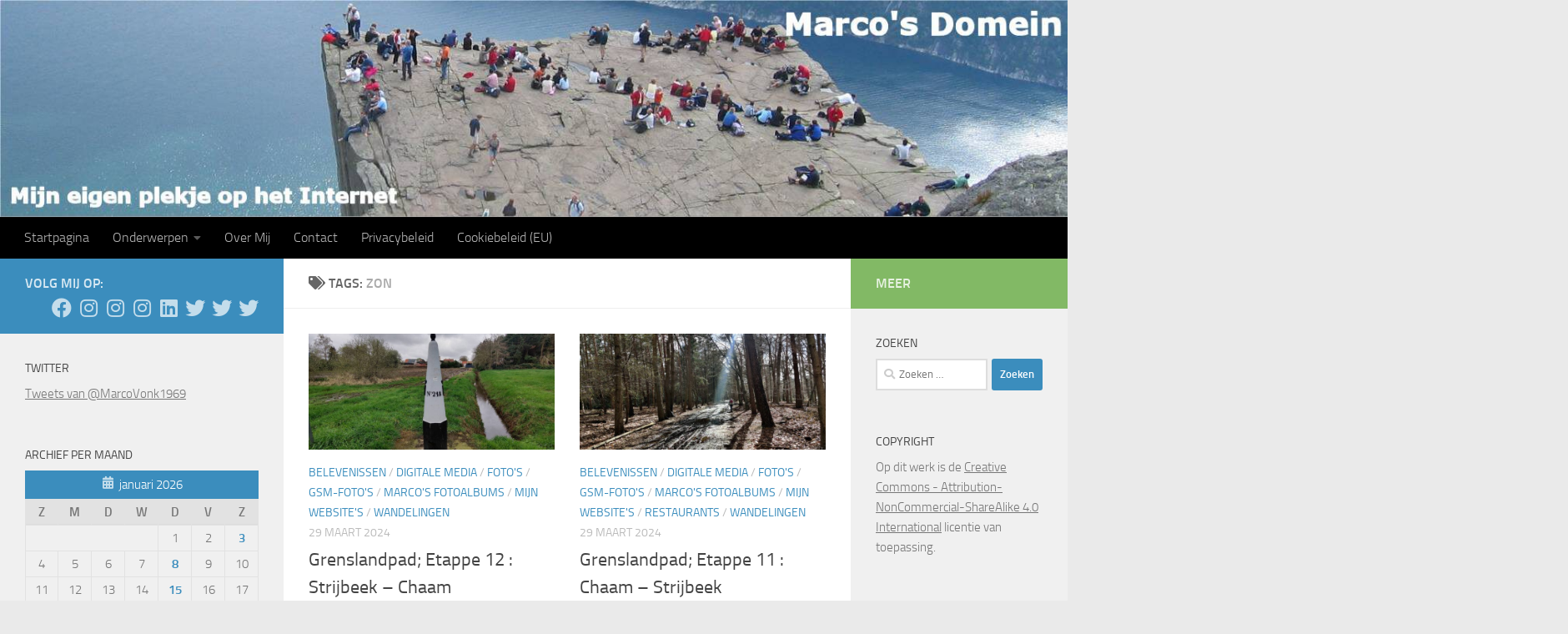

--- FILE ---
content_type: text/html; charset=UTF-8
request_url: https://www.marcovonk.nl/tag/zon/
body_size: 18669
content:
<!DOCTYPE html>
<html class="no-js" lang="nl-NL">
<head><style>img.lazy{min-height:1px}</style><link href="https://www.marcovonk.nl/wordpress/wp-content/plugins/w3-total-cache/pub/js/lazyload.min.js" as="script">
  <meta charset="UTF-8">
  <meta name="viewport" content="width=device-width, initial-scale=1.0">
  <meta name="keywords" content="Marco Vonk, Zoetermeer, Vonk, Marco">
  <link rel="profile" href="https://gmpg.org/xfn/11" />
  <link rel="pingback" href="https://www.marcovonk.nl/wordpress/xmlrpc.php">
  <title>Zon &#8211; Marco&#8217;s Domein</title>
<meta name='robots' content='max-image-preview:large' />
<script>document.documentElement.className = document.documentElement.className.replace("no-js","js");</script>
<link rel='dns-prefetch' href='//static.addtoany.com' />
<link rel="alternate" type="application/rss+xml" title="Marco&#039;s Domein &raquo; feed" href="https://www.marcovonk.nl/feed/" />
<link rel="alternate" type="application/rss+xml" title="Marco&#039;s Domein &raquo; reacties feed" href="https://www.marcovonk.nl/comments/feed/" />
<link rel="alternate" type="application/rss+xml" title="Marco&#039;s Domein &raquo; Zon tag feed" href="https://www.marcovonk.nl/tag/zon/feed/" />
<style id='wp-img-auto-sizes-contain-inline-css'>
img:is([sizes=auto i],[sizes^="auto," i]){contain-intrinsic-size:3000px 1500px}
/*# sourceURL=wp-img-auto-sizes-contain-inline-css */
</style>
<link rel='stylesheet' id='sgr-css' href='https://www.marcovonk.nl/wordpress/wp-content/plugins/simple-google-recaptcha/sgr.css?ver=1663657704' media='all' />
<link rel='stylesheet' id='formidable-css' href='https://www.marcovonk.nl/wordpress/wp-content/plugins/formidable/css/formidableforms.css?ver=114712' media='all' />
<style id='wp-emoji-styles-inline-css'>

	img.wp-smiley, img.emoji {
		display: inline !important;
		border: none !important;
		box-shadow: none !important;
		height: 1em !important;
		width: 1em !important;
		margin: 0 0.07em !important;
		vertical-align: -0.1em !important;
		background: none !important;
		padding: 0 !important;
	}
/*# sourceURL=wp-emoji-styles-inline-css */
</style>
<style id='wp-block-library-inline-css'>
:root{--wp-block-synced-color:#7a00df;--wp-block-synced-color--rgb:122,0,223;--wp-bound-block-color:var(--wp-block-synced-color);--wp-editor-canvas-background:#ddd;--wp-admin-theme-color:#007cba;--wp-admin-theme-color--rgb:0,124,186;--wp-admin-theme-color-darker-10:#006ba1;--wp-admin-theme-color-darker-10--rgb:0,107,160.5;--wp-admin-theme-color-darker-20:#005a87;--wp-admin-theme-color-darker-20--rgb:0,90,135;--wp-admin-border-width-focus:2px}@media (min-resolution:192dpi){:root{--wp-admin-border-width-focus:1.5px}}.wp-element-button{cursor:pointer}:root .has-very-light-gray-background-color{background-color:#eee}:root .has-very-dark-gray-background-color{background-color:#313131}:root .has-very-light-gray-color{color:#eee}:root .has-very-dark-gray-color{color:#313131}:root .has-vivid-green-cyan-to-vivid-cyan-blue-gradient-background{background:linear-gradient(135deg,#00d084,#0693e3)}:root .has-purple-crush-gradient-background{background:linear-gradient(135deg,#34e2e4,#4721fb 50%,#ab1dfe)}:root .has-hazy-dawn-gradient-background{background:linear-gradient(135deg,#faaca8,#dad0ec)}:root .has-subdued-olive-gradient-background{background:linear-gradient(135deg,#fafae1,#67a671)}:root .has-atomic-cream-gradient-background{background:linear-gradient(135deg,#fdd79a,#004a59)}:root .has-nightshade-gradient-background{background:linear-gradient(135deg,#330968,#31cdcf)}:root .has-midnight-gradient-background{background:linear-gradient(135deg,#020381,#2874fc)}:root{--wp--preset--font-size--normal:16px;--wp--preset--font-size--huge:42px}.has-regular-font-size{font-size:1em}.has-larger-font-size{font-size:2.625em}.has-normal-font-size{font-size:var(--wp--preset--font-size--normal)}.has-huge-font-size{font-size:var(--wp--preset--font-size--huge)}.has-text-align-center{text-align:center}.has-text-align-left{text-align:left}.has-text-align-right{text-align:right}.has-fit-text{white-space:nowrap!important}#end-resizable-editor-section{display:none}.aligncenter{clear:both}.items-justified-left{justify-content:flex-start}.items-justified-center{justify-content:center}.items-justified-right{justify-content:flex-end}.items-justified-space-between{justify-content:space-between}.screen-reader-text{border:0;clip-path:inset(50%);height:1px;margin:-1px;overflow:hidden;padding:0;position:absolute;width:1px;word-wrap:normal!important}.screen-reader-text:focus{background-color:#ddd;clip-path:none;color:#444;display:block;font-size:1em;height:auto;left:5px;line-height:normal;padding:15px 23px 14px;text-decoration:none;top:5px;width:auto;z-index:100000}html :where(.has-border-color){border-style:solid}html :where([style*=border-top-color]){border-top-style:solid}html :where([style*=border-right-color]){border-right-style:solid}html :where([style*=border-bottom-color]){border-bottom-style:solid}html :where([style*=border-left-color]){border-left-style:solid}html :where([style*=border-width]){border-style:solid}html :where([style*=border-top-width]){border-top-style:solid}html :where([style*=border-right-width]){border-right-style:solid}html :where([style*=border-bottom-width]){border-bottom-style:solid}html :where([style*=border-left-width]){border-left-style:solid}html :where(img[class*=wp-image-]){height:auto;max-width:100%}:where(figure){margin:0 0 1em}html :where(.is-position-sticky){--wp-admin--admin-bar--position-offset:var(--wp-admin--admin-bar--height,0px)}@media screen and (max-width:600px){html :where(.is-position-sticky){--wp-admin--admin-bar--position-offset:0px}}

/*# sourceURL=wp-block-library-inline-css */
</style>
<style id='classic-theme-styles-inline-css'>
/*! This file is auto-generated */
.wp-block-button__link{color:#fff;background-color:#32373c;border-radius:9999px;box-shadow:none;text-decoration:none;padding:calc(.667em + 2px) calc(1.333em + 2px);font-size:1.125em}.wp-block-file__button{background:#32373c;color:#fff;text-decoration:none}
/*# sourceURL=/wp-includes/css/classic-themes.min.css */
</style>
<link rel='stylesheet' id='ctf_styles-css' href='https://www.marcovonk.nl/wordpress/wp-content/plugins/custom-twitter-feeds/css/ctf-styles.min.css?ver=2.3.1' media='all' />
<link rel='stylesheet' id='foobox-free-min-css' href='https://www.marcovonk.nl/wordpress/wp-content/plugins/foobox-image-lightbox/free/css/foobox.free.min.css?ver=2.7.41' media='all' />
<link rel='stylesheet' id='fancybox-style-css' href='https://www.marcovonk.nl/wordpress/wp-content/plugins/light/css/jquery.fancybox.css?ver=42dd9e7eb64469568f89d1ff9a7c20f5' media='all' />
<link rel='stylesheet' id='cmplz-general-css' href='https://www.marcovonk.nl/wordpress/wp-content/plugins/complianz-gdpr/assets/css/cookieblocker.min.css?ver=1765936084' media='all' />
<link rel='stylesheet' id='hueman-main-style-css' href='https://www.marcovonk.nl/wordpress/wp-content/themes/hueman/assets/front/css/main.min.css?ver=3.7.27' media='all' />
<style id='hueman-main-style-inline-css'>
body { font-size:1.00rem; }@media only screen and (min-width: 720px) {
        .nav > li { font-size:1.00rem; }
      }::selection { background-color: #3b8dbd; }
::-moz-selection { background-color: #3b8dbd; }a,a>span.hu-external::after,.themeform label .required,#flexslider-featured .flex-direction-nav .flex-next:hover,#flexslider-featured .flex-direction-nav .flex-prev:hover,.post-hover:hover .post-title a,.post-title a:hover,.sidebar.s1 .post-nav li a:hover i,.content .post-nav li a:hover i,.post-related a:hover,.sidebar.s1 .widget_rss ul li a,#footer .widget_rss ul li a,.sidebar.s1 .widget_calendar a,#footer .widget_calendar a,.sidebar.s1 .alx-tab .tab-item-category a,.sidebar.s1 .alx-posts .post-item-category a,.sidebar.s1 .alx-tab li:hover .tab-item-title a,.sidebar.s1 .alx-tab li:hover .tab-item-comment a,.sidebar.s1 .alx-posts li:hover .post-item-title a,#footer .alx-tab .tab-item-category a,#footer .alx-posts .post-item-category a,#footer .alx-tab li:hover .tab-item-title a,#footer .alx-tab li:hover .tab-item-comment a,#footer .alx-posts li:hover .post-item-title a,.comment-tabs li.active a,.comment-awaiting-moderation,.child-menu a:hover,.child-menu .current_page_item > a,.wp-pagenavi a{ color: #3b8dbd; }input[type="submit"],.themeform button[type="submit"],.sidebar.s1 .sidebar-top,.sidebar.s1 .sidebar-toggle,#flexslider-featured .flex-control-nav li a.flex-active,.post-tags a:hover,.sidebar.s1 .widget_calendar caption,#footer .widget_calendar caption,.author-bio .bio-avatar:after,.commentlist li.bypostauthor > .comment-body:after,.commentlist li.comment-author-admin > .comment-body:after{ background-color: #3b8dbd; }.post-format .format-container { border-color: #3b8dbd; }.sidebar.s1 .alx-tabs-nav li.active a,#footer .alx-tabs-nav li.active a,.comment-tabs li.active a,.wp-pagenavi a:hover,.wp-pagenavi a:active,.wp-pagenavi span.current{ border-bottom-color: #3b8dbd!important; }.sidebar.s2 .post-nav li a:hover i,
.sidebar.s2 .widget_rss ul li a,
.sidebar.s2 .widget_calendar a,
.sidebar.s2 .alx-tab .tab-item-category a,
.sidebar.s2 .alx-posts .post-item-category a,
.sidebar.s2 .alx-tab li:hover .tab-item-title a,
.sidebar.s2 .alx-tab li:hover .tab-item-comment a,
.sidebar.s2 .alx-posts li:hover .post-item-title a { color: #82b965; }
.sidebar.s2 .sidebar-top,.sidebar.s2 .sidebar-toggle,.post-comments,.jp-play-bar,.jp-volume-bar-value,.sidebar.s2 .widget_calendar caption{ background-color: #82b965; }.sidebar.s2 .alx-tabs-nav li.active a { border-bottom-color: #82b965; }
.post-comments::before { border-right-color: #82b965; }
      .search-expand,
              #nav-topbar.nav-container { background-color: #26272b}@media only screen and (min-width: 720px) {
                #nav-topbar .nav ul { background-color: #26272b; }
              }.is-scrolled #header .nav-container.desktop-sticky,
              .is-scrolled #header .search-expand { background-color: #26272b; background-color: rgba(38,39,43,0.90) }.is-scrolled .topbar-transparent #nav-topbar.desktop-sticky .nav ul { background-color: #26272b; background-color: rgba(38,39,43,0.95) }#header { background-color: #33363b; }
@media only screen and (min-width: 720px) {
  #nav-header .nav ul { background-color: #33363b; }
}
        #header #nav-mobile { background-color: #33363b; }.is-scrolled #header #nav-mobile { background-color: #33363b; background-color: rgba(51,54,59,0.90) }#nav-header.nav-container, #main-header-search .search-expand { background-color: #000000; }
@media only screen and (min-width: 720px) {
  #nav-header .nav ul { background-color: #000000; }
}
        body {background: #eaeaea url(https://www.marcovonk.nl/wordpress/wp-content/uploads/2025/09/Background-3a-Resize_2048-Compressed.jpg) no-repeat center center;background-attachment:fixed;background-size: cover;}

/*# sourceURL=hueman-main-style-inline-css */
</style>
<link rel='stylesheet' id='theme-stylesheet-css' href='https://www.marcovonk.nl/wordpress/wp-content/themes/hueman-child02/style.css?ver=3.5.7.1588662267' media='all' />
<link rel='stylesheet' id='hueman-font-awesome-css' href='https://www.marcovonk.nl/wordpress/wp-content/themes/hueman/assets/front/css/font-awesome.min.css?ver=3.7.27' media='all' />
<link rel='stylesheet' id='addtoany-css' href='https://www.marcovonk.nl/wordpress/wp-content/plugins/add-to-any/addtoany.min.css?ver=1.16' media='all' />
<script id="sgr-js-extra">
var sgr = {"sgr_site_key":"6LeL6SETAAAAAOSsFeV6Fpor8zfD7TenpOOWt4s0"};
//# sourceURL=sgr-js-extra
</script>
<script src="https://www.marcovonk.nl/wordpress/wp-content/plugins/simple-google-recaptcha/sgr.js?ver=1663657704" id="sgr-js"></script>
<script async src="https://www.marcovonk.nl/wordpress/wp-content/plugins/burst-statistics/assets/js/timeme/timeme.min.js?ver=1769070553" id="burst-timeme-js"></script>
<script async src="https://www.marcovonk.nl/wordpress/wp-content/uploads/burst/js/burst.min.js?ver=1769673208" id="burst-js"></script>
<script id="addtoany-core-js-before">
window.a2a_config=window.a2a_config||{};a2a_config.callbacks=[];a2a_config.overlays=[];a2a_config.templates={};a2a_localize = {
	Share: "Delen",
	Save: "Opslaan",
	Subscribe: "Inschrijven",
	Email: "E-mail",
	Bookmark: "Bookmark",
	ShowAll: "Alles weergeven",
	ShowLess: "Niet alles weergeven",
	FindServices: "Vind dienst(en)",
	FindAnyServiceToAddTo: "Vind direct een dienst om aan toe te voegen",
	PoweredBy: "Mede mogelijk gemaakt door",
	ShareViaEmail: "Delen per e-mail",
	SubscribeViaEmail: "Abonneren via e-mail",
	BookmarkInYourBrowser: "Bookmark in je browser",
	BookmarkInstructions: "Druk op Ctrl+D of \u2318+D om deze pagina te bookmarken",
	AddToYourFavorites: "Voeg aan je favorieten toe",
	SendFromWebOrProgram: "Stuur vanuit elk e-mailadres of e-mail programma",
	EmailProgram: "E-mail programma",
	More: "Meer&#8230;",
	ThanksForSharing: "Bedankt voor het delen!",
	ThanksForFollowing: "Dank voor het volgen!"
};


//# sourceURL=addtoany-core-js-before
</script>
<script defer src="https://static.addtoany.com/menu/page.js" id="addtoany-core-js"></script>
<script src="https://www.marcovonk.nl/wordpress/wp-includes/js/jquery/jquery.min.js?ver=3.7.1" id="jquery-core-js"></script>
<script src="https://www.marcovonk.nl/wordpress/wp-includes/js/jquery/jquery-migrate.min.js?ver=3.4.1" id="jquery-migrate-js"></script>
<script defer src="https://www.marcovonk.nl/wordpress/wp-content/plugins/add-to-any/addtoany.min.js?ver=1.1" id="addtoany-jquery-js"></script>
<script id="foobox-free-min-js-before">
/* Run FooBox FREE (v2.7.41) */
var FOOBOX = window.FOOBOX = {
	ready: true,
	disableOthers: false,
	o: {wordpress: { enabled: true }, captions: { dataTitle: ["captionTitle","title"], dataDesc: ["captionDesc","description"] }, rel: '', excludes:'.fbx-link,.nofoobox,.nolightbox,a[href*="pinterest.com/pin/create/button/"]', affiliate : { enabled: false }, error: "Kon het item niet laden"},
	selectors: [
		".gallery", ".wp-block-gallery", ".wp-caption", ".wp-block-image", "a:has(img[class*=wp-image-])", ".post a:has(img[class*=wp-image-])", ".foobox"
	],
	pre: function( $ ){
		// Custom JavaScript (Pre)
		
	},
	post: function( $ ){
		// Custom JavaScript (Post)
		
		// Custom Captions Code
		
	},
	custom: function( $ ){
		// Custom Extra JS
		
	}
};
//# sourceURL=foobox-free-min-js-before
</script>
<script src="https://www.marcovonk.nl/wordpress/wp-content/plugins/foobox-image-lightbox/free/js/foobox.free.min.js?ver=2.7.41" id="foobox-free-min-js"></script>
<link rel="https://api.w.org/" href="https://www.marcovonk.nl/wp-json/" /><link rel="alternate" title="JSON" type="application/json" href="https://www.marcovonk.nl/wp-json/wp/v2/tags/27554" /><link rel="EditURI" type="application/rsd+xml" title="RSD" href="https://www.marcovonk.nl/wordpress/xmlrpc.php?rsd" />

		<!-- GA Google Analytics @ https://m0n.co/ga -->
		<script type="text/plain" data-service="google-analytics" data-category="statistics" async data-cmplz-src="https://www.googletagmanager.com/gtag/js?id=UA-6477868-1"></script>
		<script>
			window.dataLayer = window.dataLayer || [];
			function gtag(){dataLayer.push(arguments);}
			gtag('js', new Date());
			gtag('config', 'UA-6477868-1');
		</script>

	<script type="text/javascript">
(function(url){
	if(/(?:Chrome\/26\.0\.1410\.63 Safari\/537\.31|WordfenceTestMonBot)/.test(navigator.userAgent)){ return; }
	var addEvent = function(evt, handler) {
		if (window.addEventListener) {
			document.addEventListener(evt, handler, false);
		} else if (window.attachEvent) {
			document.attachEvent('on' + evt, handler);
		}
	};
	var removeEvent = function(evt, handler) {
		if (window.removeEventListener) {
			document.removeEventListener(evt, handler, false);
		} else if (window.detachEvent) {
			document.detachEvent('on' + evt, handler);
		}
	};
	var evts = 'contextmenu dblclick drag dragend dragenter dragleave dragover dragstart drop keydown keypress keyup mousedown mousemove mouseout mouseover mouseup mousewheel scroll'.split(' ');
	var logHuman = function() {
		if (window.wfLogHumanRan) { return; }
		window.wfLogHumanRan = true;
		var wfscr = document.createElement('script');
		wfscr.type = 'text/javascript';
		wfscr.async = true;
		wfscr.src = url + '&r=' + Math.random();
		(document.getElementsByTagName('head')[0]||document.getElementsByTagName('body')[0]).appendChild(wfscr);
		for (var i = 0; i < evts.length; i++) {
			removeEvent(evts[i], logHuman);
		}
	};
	for (var i = 0; i < evts.length; i++) {
		addEvent(evts[i], logHuman);
	}
})('//www.marcovonk.nl/?wordfence_lh=1&hid=5411896CBC51647C7529B1B42E531F32');
</script>			<style>.cmplz-hidden {
					display: none !important;
				}</style>    <link rel="preload" as="font" type="font/woff2" href="https://www.marcovonk.nl/wordpress/wp-content/themes/hueman/assets/front/webfonts/fa-brands-400.woff2?v=5.15.2" crossorigin="anonymous"/>
    <link rel="preload" as="font" type="font/woff2" href="https://www.marcovonk.nl/wordpress/wp-content/themes/hueman/assets/front/webfonts/fa-regular-400.woff2?v=5.15.2" crossorigin="anonymous"/>
    <link rel="preload" as="font" type="font/woff2" href="https://www.marcovonk.nl/wordpress/wp-content/themes/hueman/assets/front/webfonts/fa-solid-900.woff2?v=5.15.2" crossorigin="anonymous"/>
  <link rel="preload" as="font" type="font/woff" href="https://www.marcovonk.nl/wordpress/wp-content/themes/hueman/assets/front/fonts/titillium-light-webfont.woff" crossorigin="anonymous"/>
<link rel="preload" as="font" type="font/woff" href="https://www.marcovonk.nl/wordpress/wp-content/themes/hueman/assets/front/fonts/titillium-lightitalic-webfont.woff" crossorigin="anonymous"/>
<link rel="preload" as="font" type="font/woff" href="https://www.marcovonk.nl/wordpress/wp-content/themes/hueman/assets/front/fonts/titillium-regular-webfont.woff" crossorigin="anonymous"/>
<link rel="preload" as="font" type="font/woff" href="https://www.marcovonk.nl/wordpress/wp-content/themes/hueman/assets/front/fonts/titillium-regularitalic-webfont.woff" crossorigin="anonymous"/>
<link rel="preload" as="font" type="font/woff" href="https://www.marcovonk.nl/wordpress/wp-content/themes/hueman/assets/front/fonts/titillium-semibold-webfont.woff" crossorigin="anonymous"/>
<style>
  /*  base : fonts
/* ------------------------------------ */
body { font-family: "Titillium", Arial, sans-serif; }
@font-face {
  font-family: 'Titillium';
  src: url('https://www.marcovonk.nl/wordpress/wp-content/themes/hueman/assets/front/fonts/titillium-light-webfont.eot');
  src: url('https://www.marcovonk.nl/wordpress/wp-content/themes/hueman/assets/front/fonts/titillium-light-webfont.svg#titillium-light-webfont') format('svg'),
     url('https://www.marcovonk.nl/wordpress/wp-content/themes/hueman/assets/front/fonts/titillium-light-webfont.eot?#iefix') format('embedded-opentype'),
     url('https://www.marcovonk.nl/wordpress/wp-content/themes/hueman/assets/front/fonts/titillium-light-webfont.woff') format('woff'),
     url('https://www.marcovonk.nl/wordpress/wp-content/themes/hueman/assets/front/fonts/titillium-light-webfont.ttf') format('truetype');
  font-weight: 300;
  font-style: normal;
}
@font-face {
  font-family: 'Titillium';
  src: url('https://www.marcovonk.nl/wordpress/wp-content/themes/hueman/assets/front/fonts/titillium-lightitalic-webfont.eot');
  src: url('https://www.marcovonk.nl/wordpress/wp-content/themes/hueman/assets/front/fonts/titillium-lightitalic-webfont.svg#titillium-lightitalic-webfont') format('svg'),
     url('https://www.marcovonk.nl/wordpress/wp-content/themes/hueman/assets/front/fonts/titillium-lightitalic-webfont.eot?#iefix') format('embedded-opentype'),
     url('https://www.marcovonk.nl/wordpress/wp-content/themes/hueman/assets/front/fonts/titillium-lightitalic-webfont.woff') format('woff'),
     url('https://www.marcovonk.nl/wordpress/wp-content/themes/hueman/assets/front/fonts/titillium-lightitalic-webfont.ttf') format('truetype');
  font-weight: 300;
  font-style: italic;
}
@font-face {
  font-family: 'Titillium';
  src: url('https://www.marcovonk.nl/wordpress/wp-content/themes/hueman/assets/front/fonts/titillium-regular-webfont.eot');
  src: url('https://www.marcovonk.nl/wordpress/wp-content/themes/hueman/assets/front/fonts/titillium-regular-webfont.svg#titillium-regular-webfont') format('svg'),
     url('https://www.marcovonk.nl/wordpress/wp-content/themes/hueman/assets/front/fonts/titillium-regular-webfont.eot?#iefix') format('embedded-opentype'),
     url('https://www.marcovonk.nl/wordpress/wp-content/themes/hueman/assets/front/fonts/titillium-regular-webfont.woff') format('woff'),
     url('https://www.marcovonk.nl/wordpress/wp-content/themes/hueman/assets/front/fonts/titillium-regular-webfont.ttf') format('truetype');
  font-weight: 400;
  font-style: normal;
}
@font-face {
  font-family: 'Titillium';
  src: url('https://www.marcovonk.nl/wordpress/wp-content/themes/hueman/assets/front/fonts/titillium-regularitalic-webfont.eot');
  src: url('https://www.marcovonk.nl/wordpress/wp-content/themes/hueman/assets/front/fonts/titillium-regularitalic-webfont.svg#titillium-regular-webfont') format('svg'),
     url('https://www.marcovonk.nl/wordpress/wp-content/themes/hueman/assets/front/fonts/titillium-regularitalic-webfont.eot?#iefix') format('embedded-opentype'),
     url('https://www.marcovonk.nl/wordpress/wp-content/themes/hueman/assets/front/fonts/titillium-regularitalic-webfont.woff') format('woff'),
     url('https://www.marcovonk.nl/wordpress/wp-content/themes/hueman/assets/front/fonts/titillium-regularitalic-webfont.ttf') format('truetype');
  font-weight: 400;
  font-style: italic;
}
@font-face {
    font-family: 'Titillium';
    src: url('https://www.marcovonk.nl/wordpress/wp-content/themes/hueman/assets/front/fonts/titillium-semibold-webfont.eot');
    src: url('https://www.marcovonk.nl/wordpress/wp-content/themes/hueman/assets/front/fonts/titillium-semibold-webfont.svg#titillium-semibold-webfont') format('svg'),
         url('https://www.marcovonk.nl/wordpress/wp-content/themes/hueman/assets/front/fonts/titillium-semibold-webfont.eot?#iefix') format('embedded-opentype'),
         url('https://www.marcovonk.nl/wordpress/wp-content/themes/hueman/assets/front/fonts/titillium-semibold-webfont.woff') format('woff'),
         url('https://www.marcovonk.nl/wordpress/wp-content/themes/hueman/assets/front/fonts/titillium-semibold-webfont.ttf') format('truetype');
  font-weight: 600;
  font-style: normal;
}
</style>
  <!--[if lt IE 9]>
<script src="https://www.marcovonk.nl/wordpress/wp-content/themes/hueman/assets/front/js/ie/html5shiv-printshiv.min.js"></script>
<script src="https://www.marcovonk.nl/wordpress/wp-content/themes/hueman/assets/front/js/ie/selectivizr.js"></script>
<![endif]-->
<!-- ## NXS/OG ## --><!-- ## NXSOGTAGS ## --><!-- ## NXS/OG ## -->
</head>

<body data-rsssl=1 data-cmplz=1 class="archive tag tag-zon tag-27554 wp-embed-responsive wp-theme-hueman wp-child-theme-hueman-child02 col-3cm boxed header-desktop-sticky header-mobile-sticky hueman-3-7-27-with-child-theme gecko" data-burst_id="27554" data-burst_type="tag">
<div id="wrapper">
  <a class="screen-reader-text skip-link" href="#content">Doorgaan naar inhoud</a>
  
  <header id="header" class="specific-mobile-menu-on one-mobile-menu mobile_menu header-ads-desktop  topbar-transparent has-header-img">
        <nav class="nav-container group mobile-menu mobile-sticky no-menu-assigned" id="nav-mobile" data-menu-id="header-1">
  <div class="mobile-title-logo-in-header"><p class="site-title">                  <a class="custom-logo-link" href="https://www.marcovonk.nl/" rel="home" title="Marco's Domein | Homepage">Marco's Domein</a>                </p></div>
        
                    <!-- <div class="ham__navbar-toggler collapsed" aria-expanded="false">
          <div class="ham__navbar-span-wrapper">
            <span class="ham-toggler-menu__span"></span>
          </div>
        </div> -->
        <button class="ham__navbar-toggler-two collapsed" title="Menu" aria-expanded="false">
          <span class="ham__navbar-span-wrapper">
            <span class="line line-1"></span>
            <span class="line line-2"></span>
            <span class="line line-3"></span>
          </span>
        </button>
            
      <div class="nav-text"></div>
      <div class="nav-wrap container">
                  <ul class="nav container-inner group mobile-search">
                            <li>
                  <form role="search" method="get" class="search-form" action="https://www.marcovonk.nl/">
				<label>
					<span class="screen-reader-text">Zoeken naar:</span>
					<input type="search" class="search-field" placeholder="Zoeken &hellip;" value="" name="s" />
				</label>
				<input type="submit" class="search-submit" value="Zoeken" />
			</form>                </li>
                      </ul>
                <ul id="menu-hoofdmenu" class="nav container-inner group"><li id="menu-item-6" class="menu-item menu-item-type-custom menu-item-object-custom menu-item-home menu-item-6"><a href="https://www.marcovonk.nl/" title="Lees de nieuwsberichten">Startpagina</a></li>
<li id="menu-item-85" class="menu-item menu-item-type-post_type menu-item-object-page menu-item-has-children menu-item-85"><a href="https://www.marcovonk.nl/onderwerpen/" title="Lees meer over verschillende onderwerpen op mijn website">Onderwerpen</a>
<ul class="sub-menu">
	<li id="menu-item-5679" class="menu-item menu-item-type-custom menu-item-object-custom menu-item-5679"><a href="http://formula1.wordpress.com/">Marco&#8217;s Formula 1 Page</a></li>
	<li id="menu-item-6327" class="menu-item menu-item-type-post_type menu-item-object-page menu-item-6327"><a href="https://www.marcovonk.nl/onderwerpen/marcos-formule-1-statistieken-2/">Marco’s Formule 1 Statistieken</a></li>
	<li id="menu-item-118" class="menu-item menu-item-type-post_type menu-item-object-page menu-item-has-children menu-item-118"><a href="https://www.marcovonk.nl/onderwerpen/marcos-fotoalbums-2/">Marco’s Fotoalbums</a>
	<ul class="sub-menu">
		<li id="menu-item-3909" class="menu-item menu-item-type-post_type menu-item-object-page menu-item-3909"><a href="https://www.marcovonk.nl/onderwerpen/marcos-fotoalbums-2/autosport/">Autosport</a></li>
		<li id="menu-item-3908" class="menu-item menu-item-type-post_type menu-item-object-page menu-item-3908"><a href="https://www.marcovonk.nl/onderwerpen/marcos-fotoalbums-2/concerten/">Concerten</a></li>
		<li id="menu-item-12555" class="menu-item menu-item-type-post_type menu-item-object-page menu-item-12555"><a href="https://www.marcovonk.nl/onderwerpen/marcos-fotoalbums-2/grenslandpad/">Grenslandpad</a></li>
		<li id="menu-item-3907" class="menu-item menu-item-type-post_type menu-item-object-page menu-item-3907"><a href="https://www.marcovonk.nl/onderwerpen/marcos-fotoalbums-2/lofoten/">Lofoten</a></li>
		<li id="menu-item-8758" class="menu-item menu-item-type-post_type menu-item-object-page menu-item-8758"><a href="https://www.marcovonk.nl/onderwerpen/marcos-fotoalbums-2/pieterpad/">Pieterpad</a></li>
		<li id="menu-item-3906" class="menu-item menu-item-type-post_type menu-item-object-page menu-item-3906"><a href="https://www.marcovonk.nl/onderwerpen/marcos-fotoalbums-2/uitjes/">Uitjes</a></li>
		<li id="menu-item-3905" class="menu-item menu-item-type-post_type menu-item-object-page menu-item-3905"><a href="https://www.marcovonk.nl/onderwerpen/marcos-fotoalbums-2/vakanties/">Vakanties</a></li>
		<li id="menu-item-11297" class="menu-item menu-item-type-post_type menu-item-object-page menu-item-11297"><a href="https://www.marcovonk.nl/onderwerpen/marcos-fotoalbums-2/waddenpad/">Waddenpad</a></li>
		<li id="menu-item-3904" class="menu-item menu-item-type-post_type menu-item-object-page menu-item-3904"><a href="https://www.marcovonk.nl/onderwerpen/marcos-fotoalbums-2/wandelingen/">Wandelingen</a></li>
		<li id="menu-item-3903" class="menu-item menu-item-type-post_type menu-item-object-page menu-item-3903"><a href="https://www.marcovonk.nl/onderwerpen/marcos-fotoalbums-2/weekendjes/">Weekendjes</a></li>
		<li id="menu-item-3902" class="menu-item menu-item-type-post_type menu-item-object-page menu-item-3902"><a href="https://www.marcovonk.nl/onderwerpen/marcos-fotoalbums-2/zoetermeer/">Zoetermeer</a></li>
	</ul>
</li>
	<li id="menu-item-117" class="menu-item menu-item-type-post_type menu-item-object-page menu-item-has-children menu-item-117"><a href="https://www.marcovonk.nl/onderwerpen/historie-van-zoetermeer-2/">Historie van Zoetermeer</a>
	<ul class="sub-menu">
		<li id="menu-item-3658" class="menu-item menu-item-type-post_type menu-item-object-page menu-item-3658"><a href="https://www.marcovonk.nl/onderwerpen/historie-van-zoetermeer-2/buytenwegh/">Buytenwegh</a></li>
		<li id="menu-item-3694" class="menu-item menu-item-type-post_type menu-item-object-page menu-item-3694"><a href="https://www.marcovonk.nl/onderwerpen/historie-van-zoetermeer-2/de-leyens/">De Leyens</a></li>
		<li id="menu-item-3699" class="menu-item menu-item-type-post_type menu-item-object-page menu-item-3699"><a href="https://www.marcovonk.nl/onderwerpen/historie-van-zoetermeer-2/dorp/">Dorp</a></li>
		<li id="menu-item-3746" class="menu-item menu-item-type-post_type menu-item-object-page menu-item-3746"><a href="https://www.marcovonk.nl/onderwerpen/historie-van-zoetermeer-2/driemanspolder/">Driemanspolder</a></li>
		<li id="menu-item-3793" class="menu-item menu-item-type-post_type menu-item-object-page menu-item-3793"><a href="https://www.marcovonk.nl/onderwerpen/historie-van-zoetermeer-2/meerzicht/">Meerzicht</a></li>
		<li id="menu-item-3792" class="menu-item menu-item-type-post_type menu-item-object-page menu-item-3792"><a href="https://www.marcovonk.nl/onderwerpen/historie-van-zoetermeer-2/noordhove/">Noordhove</a></li>
		<li id="menu-item-3797" class="menu-item menu-item-type-post_type menu-item-object-page menu-item-3797"><a href="https://www.marcovonk.nl/onderwerpen/historie-van-zoetermeer-2/oosterheem/">Oosterheem</a></li>
		<li id="menu-item-10634" class="menu-item menu-item-type-post_type menu-item-object-page menu-item-10634"><a href="https://www.marcovonk.nl/onderwerpen/historie-van-zoetermeer-2/palenstein/">Palenstein</a></li>
		<li id="menu-item-3816" class="menu-item menu-item-type-post_type menu-item-object-page menu-item-3816"><a href="https://www.marcovonk.nl/onderwerpen/historie-van-zoetermeer-2/rokkeveen/">Rokkeveen</a></li>
		<li id="menu-item-3830" class="menu-item menu-item-type-post_type menu-item-object-page menu-item-3830"><a href="https://www.marcovonk.nl/onderwerpen/historie-van-zoetermeer-2/seghwaert/">Seghwaert</a></li>
		<li id="menu-item-3836" class="menu-item menu-item-type-post_type menu-item-object-page menu-item-3836"><a href="https://www.marcovonk.nl/onderwerpen/historie-van-zoetermeer-2/stadscentrum/">Stadscentrum</a></li>
		<li id="menu-item-3854" class="menu-item menu-item-type-post_type menu-item-object-page menu-item-3854"><a href="https://www.marcovonk.nl/onderwerpen/historie-van-zoetermeer-2/openbaar-vervoer/">Openbaar Vervoer</a></li>
		<li id="menu-item-3871" class="menu-item menu-item-type-post_type menu-item-object-page menu-item-3871"><a href="https://www.marcovonk.nl/onderwerpen/historie-van-zoetermeer-2/infrastructuur/">Infrastructuur</a></li>
		<li id="menu-item-3877" class="menu-item menu-item-type-post_type menu-item-object-page menu-item-3877"><a href="https://www.marcovonk.nl/onderwerpen/historie-van-zoetermeer-2/plattegronden/">Plattegronden</a></li>
	</ul>
</li>
	<li id="menu-item-8385" class="menu-item menu-item-type-post_type menu-item-object-page menu-item-has-children menu-item-8385"><a href="https://www.marcovonk.nl/onderwerpen/marcos-films-en-tv-series/">Marco’s Films en TV Series</a>
	<ul class="sub-menu">
		<li id="menu-item-8387" class="menu-item menu-item-type-post_type menu-item-object-page menu-item-8387"><a href="https://www.marcovonk.nl/onderwerpen/marcos-films-en-tv-series/nederland/">Nederland</a></li>
		<li id="menu-item-9085" class="menu-item menu-item-type-post_type menu-item-object-page menu-item-9085"><a href="https://www.marcovonk.nl/onderwerpen/marcos-films-en-tv-series/picl/">Filmhuis Films</a></li>
		<li id="menu-item-8386" class="menu-item menu-item-type-post_type menu-item-object-page menu-item-8386"><a href="https://www.marcovonk.nl/onderwerpen/marcos-films-en-tv-series/scandinavie/">Scandinavië</a></li>
	</ul>
</li>
	<li id="menu-item-116" class="menu-item menu-item-type-post_type menu-item-object-page menu-item-116"><a href="https://www.marcovonk.nl/onderwerpen/marcos-need-for-speed-2/">Marco’s Need For Speed</a></li>
	<li id="menu-item-115" class="menu-item menu-item-type-post_type menu-item-object-page menu-item-has-children menu-item-115"><a href="https://www.marcovonk.nl/onderwerpen/marcos-spelletjes-2/">Marco’s Spelletjes</a>
	<ul class="sub-menu">
		<li id="menu-item-5192" class="menu-item menu-item-type-post_type menu-item-object-page menu-item-5192"><a href="https://www.marcovonk.nl/onderwerpen/marcos-spelletjes-2/avonturen-spelletjes/">Avonturen Spelletjes</a></li>
		<li id="menu-item-5240" class="menu-item menu-item-type-post_type menu-item-object-page menu-item-5240"><a href="https://www.marcovonk.nl/onderwerpen/marcos-spelletjes-2/denk-spelletjes/">Denk Spelletjes</a></li>
		<li id="menu-item-5244" class="menu-item menu-item-type-post_type menu-item-object-page menu-item-5244"><a href="https://www.marcovonk.nl/onderwerpen/marcos-spelletjes-2/flipperkast-spelletjes/">Flipperkast Spelletjes</a></li>
		<li id="menu-item-5248" class="menu-item menu-item-type-post_type menu-item-object-page menu-item-5248"><a href="https://www.marcovonk.nl/onderwerpen/marcos-spelletjes-2/kaart-spelletjes/">Kaart Spelletjes</a></li>
		<li id="menu-item-5252" class="menu-item menu-item-type-post_type menu-item-object-page menu-item-5252"><a href="https://www.marcovonk.nl/onderwerpen/marcos-spelletjes-2/klassieke-spelletjes/">Klassieke Spelletjes</a></li>
		<li id="menu-item-5257" class="menu-item menu-item-type-post_type menu-item-object-page menu-item-5257"><a href="https://www.marcovonk.nl/onderwerpen/marcos-spelletjes-2/race-spelletjes/">Race Spelletjes</a></li>
		<li id="menu-item-5261" class="menu-item menu-item-type-post_type menu-item-object-page menu-item-5261"><a href="https://www.marcovonk.nl/onderwerpen/marcos-spelletjes-2/schiet-spelletjes/">Schiet Spelletjes</a></li>
		<li id="menu-item-5265" class="menu-item menu-item-type-post_type menu-item-object-page menu-item-5265"><a href="https://www.marcovonk.nl/onderwerpen/marcos-spelletjes-2/sport-spelletjes/">Sport Spelletjes</a></li>
		<li id="menu-item-5269" class="menu-item menu-item-type-post_type menu-item-object-page menu-item-5269"><a href="https://www.marcovonk.nl/onderwerpen/marcos-spelletjes-2/vecht-spelletjes/">Vecht Spelletjes</a></li>
	</ul>
</li>
	<li id="menu-item-11345" class="menu-item menu-item-type-post_type menu-item-object-page menu-item-has-children menu-item-11345"><a href="https://www.marcovonk.nl/onderwerpen/marcos-wandelingen/">Marco’s Wandelingen</a>
	<ul class="sub-menu">
		<li id="menu-item-12563" class="menu-item menu-item-type-post_type menu-item-object-page menu-item-12563"><a href="https://www.marcovonk.nl/onderwerpen/marcos-wandelingen/marcos-grenslandpad/">Marco’s Grenslandpad</a></li>
		<li id="menu-item-8769" class="menu-item menu-item-type-post_type menu-item-object-page menu-item-8769"><a href="https://www.marcovonk.nl/onderwerpen/marcos-wandelingen/marcos-pieterpad/">Marco’s Pieterpad</a></li>
		<li id="menu-item-11333" class="menu-item menu-item-type-post_type menu-item-object-page menu-item-11333"><a href="https://www.marcovonk.nl/onderwerpen/marcos-wandelingen/marcos-waddenpad/">Marco’s Waddenpad</a></li>
	</ul>
</li>
	<li id="menu-item-114" class="menu-item menu-item-type-post_type menu-item-object-page menu-item-114"><a href="https://www.marcovonk.nl/onderwerpen/marcos-website-2/">Marco’s Website</a></li>
	<li id="menu-item-113" class="menu-item menu-item-type-post_type menu-item-object-page menu-item-has-children menu-item-113"><a href="https://www.marcovonk.nl/onderwerpen/marcos-websites-2/">Marco’s Website’s</a>
	<ul class="sub-menu">
		<li id="menu-item-3547" class="menu-item menu-item-type-post_type menu-item-object-page menu-item-3547"><a href="https://www.marcovonk.nl/onderwerpen/marcos-websites-2/marcos-website/">Marco’s Website</a></li>
		<li id="menu-item-3544" class="menu-item menu-item-type-post_type menu-item-object-page menu-item-3544"><a href="https://www.marcovonk.nl/onderwerpen/marcos-websites-2/actieve-websites/">Actieve Website’s</a></li>
		<li id="menu-item-3543" class="menu-item menu-item-type-post_type menu-item-object-page menu-item-3543"><a href="https://www.marcovonk.nl/onderwerpen/marcos-websites-2/offline-websites/">Offline Website’s</a></li>
	</ul>
</li>
</ul>
</li>
<li id="menu-item-7" class="menu-item menu-item-type-post_type menu-item-object-page menu-item-7"><a href="https://www.marcovonk.nl/over-mij/" title="Lees meer over wie ik ben en wat ik doe">Over Mij</a></li>
<li id="menu-item-80" class="menu-item menu-item-type-post_type menu-item-object-page menu-item-80"><a href="https://www.marcovonk.nl/contact/" title="Neem contact met mij op">Contact</a></li>
<li id="menu-item-8151" class="menu-item menu-item-type-post_type menu-item-object-page menu-item-privacy-policy menu-item-8151"><a rel="privacy-policy" href="https://www.marcovonk.nl/privacybeleid/">Privacybeleid</a></li>
<li id="menu-item-12057" class="menu-item menu-item-type-post_type menu-item-object-page menu-item-12057"><a href="https://www.marcovonk.nl/cookiebeleid-eu/">Cookiebeleid (EU)</a></li>
</ul>      </div>
</nav><!--/#nav-topbar-->  
  
  <div class="container group">
        <div class="container-inner">

                <div id="header-image-wrap">
              <div class="group hu-pad central-header-zone">
                                                  </div>

              <a href="https://www.marcovonk.nl/" rel="home"><img src="data:image/svg+xml,%3Csvg%20xmlns='http://www.w3.org/2000/svg'%20viewBox='0%200%201375%20279'%3E%3C/svg%3E" data-src="https://www.marcovonk.nl/wordpress/wp-content/uploads/2020/05/cropped-Header-1.jpg" width="1375" height="279" alt="" class="new-site-image lazy" data-srcset="https://www.marcovonk.nl/wordpress/wp-content/uploads/2020/05/cropped-Header-1.jpg 1375w, https://www.marcovonk.nl/wordpress/wp-content/uploads/2020/05/cropped-Header-1-300x61.jpg 300w, https://www.marcovonk.nl/wordpress/wp-content/uploads/2020/05/cropped-Header-1-1024x208.jpg 1024w, https://www.marcovonk.nl/wordpress/wp-content/uploads/2020/05/cropped-Header-1-768x156.jpg 768w" data-sizes="(max-width: 1375px) 100vw, 1375px" decoding="async" fetchpriority="high" /></a>          </div>
      
                <nav class="nav-container group desktop-menu " id="nav-header" data-menu-id="header-2">
    <div class="nav-text"><!-- put your mobile menu text here --></div>

  <div class="nav-wrap container">
        <ul id="menu-hoofdmenu-1" class="nav container-inner group"><li class="menu-item menu-item-type-custom menu-item-object-custom menu-item-home menu-item-6"><a href="https://www.marcovonk.nl/" title="Lees de nieuwsberichten">Startpagina</a></li>
<li class="menu-item menu-item-type-post_type menu-item-object-page menu-item-has-children menu-item-85"><a href="https://www.marcovonk.nl/onderwerpen/" title="Lees meer over verschillende onderwerpen op mijn website">Onderwerpen</a>
<ul class="sub-menu">
	<li class="menu-item menu-item-type-custom menu-item-object-custom menu-item-5679"><a href="http://formula1.wordpress.com/">Marco&#8217;s Formula 1 Page</a></li>
	<li class="menu-item menu-item-type-post_type menu-item-object-page menu-item-6327"><a href="https://www.marcovonk.nl/onderwerpen/marcos-formule-1-statistieken-2/">Marco’s Formule 1 Statistieken</a></li>
	<li class="menu-item menu-item-type-post_type menu-item-object-page menu-item-has-children menu-item-118"><a href="https://www.marcovonk.nl/onderwerpen/marcos-fotoalbums-2/">Marco’s Fotoalbums</a>
	<ul class="sub-menu">
		<li class="menu-item menu-item-type-post_type menu-item-object-page menu-item-3909"><a href="https://www.marcovonk.nl/onderwerpen/marcos-fotoalbums-2/autosport/">Autosport</a></li>
		<li class="menu-item menu-item-type-post_type menu-item-object-page menu-item-3908"><a href="https://www.marcovonk.nl/onderwerpen/marcos-fotoalbums-2/concerten/">Concerten</a></li>
		<li class="menu-item menu-item-type-post_type menu-item-object-page menu-item-12555"><a href="https://www.marcovonk.nl/onderwerpen/marcos-fotoalbums-2/grenslandpad/">Grenslandpad</a></li>
		<li class="menu-item menu-item-type-post_type menu-item-object-page menu-item-3907"><a href="https://www.marcovonk.nl/onderwerpen/marcos-fotoalbums-2/lofoten/">Lofoten</a></li>
		<li class="menu-item menu-item-type-post_type menu-item-object-page menu-item-8758"><a href="https://www.marcovonk.nl/onderwerpen/marcos-fotoalbums-2/pieterpad/">Pieterpad</a></li>
		<li class="menu-item menu-item-type-post_type menu-item-object-page menu-item-3906"><a href="https://www.marcovonk.nl/onderwerpen/marcos-fotoalbums-2/uitjes/">Uitjes</a></li>
		<li class="menu-item menu-item-type-post_type menu-item-object-page menu-item-3905"><a href="https://www.marcovonk.nl/onderwerpen/marcos-fotoalbums-2/vakanties/">Vakanties</a></li>
		<li class="menu-item menu-item-type-post_type menu-item-object-page menu-item-11297"><a href="https://www.marcovonk.nl/onderwerpen/marcos-fotoalbums-2/waddenpad/">Waddenpad</a></li>
		<li class="menu-item menu-item-type-post_type menu-item-object-page menu-item-3904"><a href="https://www.marcovonk.nl/onderwerpen/marcos-fotoalbums-2/wandelingen/">Wandelingen</a></li>
		<li class="menu-item menu-item-type-post_type menu-item-object-page menu-item-3903"><a href="https://www.marcovonk.nl/onderwerpen/marcos-fotoalbums-2/weekendjes/">Weekendjes</a></li>
		<li class="menu-item menu-item-type-post_type menu-item-object-page menu-item-3902"><a href="https://www.marcovonk.nl/onderwerpen/marcos-fotoalbums-2/zoetermeer/">Zoetermeer</a></li>
	</ul>
</li>
	<li class="menu-item menu-item-type-post_type menu-item-object-page menu-item-has-children menu-item-117"><a href="https://www.marcovonk.nl/onderwerpen/historie-van-zoetermeer-2/">Historie van Zoetermeer</a>
	<ul class="sub-menu">
		<li class="menu-item menu-item-type-post_type menu-item-object-page menu-item-3658"><a href="https://www.marcovonk.nl/onderwerpen/historie-van-zoetermeer-2/buytenwegh/">Buytenwegh</a></li>
		<li class="menu-item menu-item-type-post_type menu-item-object-page menu-item-3694"><a href="https://www.marcovonk.nl/onderwerpen/historie-van-zoetermeer-2/de-leyens/">De Leyens</a></li>
		<li class="menu-item menu-item-type-post_type menu-item-object-page menu-item-3699"><a href="https://www.marcovonk.nl/onderwerpen/historie-van-zoetermeer-2/dorp/">Dorp</a></li>
		<li class="menu-item menu-item-type-post_type menu-item-object-page menu-item-3746"><a href="https://www.marcovonk.nl/onderwerpen/historie-van-zoetermeer-2/driemanspolder/">Driemanspolder</a></li>
		<li class="menu-item menu-item-type-post_type menu-item-object-page menu-item-3793"><a href="https://www.marcovonk.nl/onderwerpen/historie-van-zoetermeer-2/meerzicht/">Meerzicht</a></li>
		<li class="menu-item menu-item-type-post_type menu-item-object-page menu-item-3792"><a href="https://www.marcovonk.nl/onderwerpen/historie-van-zoetermeer-2/noordhove/">Noordhove</a></li>
		<li class="menu-item menu-item-type-post_type menu-item-object-page menu-item-3797"><a href="https://www.marcovonk.nl/onderwerpen/historie-van-zoetermeer-2/oosterheem/">Oosterheem</a></li>
		<li class="menu-item menu-item-type-post_type menu-item-object-page menu-item-10634"><a href="https://www.marcovonk.nl/onderwerpen/historie-van-zoetermeer-2/palenstein/">Palenstein</a></li>
		<li class="menu-item menu-item-type-post_type menu-item-object-page menu-item-3816"><a href="https://www.marcovonk.nl/onderwerpen/historie-van-zoetermeer-2/rokkeveen/">Rokkeveen</a></li>
		<li class="menu-item menu-item-type-post_type menu-item-object-page menu-item-3830"><a href="https://www.marcovonk.nl/onderwerpen/historie-van-zoetermeer-2/seghwaert/">Seghwaert</a></li>
		<li class="menu-item menu-item-type-post_type menu-item-object-page menu-item-3836"><a href="https://www.marcovonk.nl/onderwerpen/historie-van-zoetermeer-2/stadscentrum/">Stadscentrum</a></li>
		<li class="menu-item menu-item-type-post_type menu-item-object-page menu-item-3854"><a href="https://www.marcovonk.nl/onderwerpen/historie-van-zoetermeer-2/openbaar-vervoer/">Openbaar Vervoer</a></li>
		<li class="menu-item menu-item-type-post_type menu-item-object-page menu-item-3871"><a href="https://www.marcovonk.nl/onderwerpen/historie-van-zoetermeer-2/infrastructuur/">Infrastructuur</a></li>
		<li class="menu-item menu-item-type-post_type menu-item-object-page menu-item-3877"><a href="https://www.marcovonk.nl/onderwerpen/historie-van-zoetermeer-2/plattegronden/">Plattegronden</a></li>
	</ul>
</li>
	<li class="menu-item menu-item-type-post_type menu-item-object-page menu-item-has-children menu-item-8385"><a href="https://www.marcovonk.nl/onderwerpen/marcos-films-en-tv-series/">Marco’s Films en TV Series</a>
	<ul class="sub-menu">
		<li class="menu-item menu-item-type-post_type menu-item-object-page menu-item-8387"><a href="https://www.marcovonk.nl/onderwerpen/marcos-films-en-tv-series/nederland/">Nederland</a></li>
		<li class="menu-item menu-item-type-post_type menu-item-object-page menu-item-9085"><a href="https://www.marcovonk.nl/onderwerpen/marcos-films-en-tv-series/picl/">Filmhuis Films</a></li>
		<li class="menu-item menu-item-type-post_type menu-item-object-page menu-item-8386"><a href="https://www.marcovonk.nl/onderwerpen/marcos-films-en-tv-series/scandinavie/">Scandinavië</a></li>
	</ul>
</li>
	<li class="menu-item menu-item-type-post_type menu-item-object-page menu-item-116"><a href="https://www.marcovonk.nl/onderwerpen/marcos-need-for-speed-2/">Marco’s Need For Speed</a></li>
	<li class="menu-item menu-item-type-post_type menu-item-object-page menu-item-has-children menu-item-115"><a href="https://www.marcovonk.nl/onderwerpen/marcos-spelletjes-2/">Marco’s Spelletjes</a>
	<ul class="sub-menu">
		<li class="menu-item menu-item-type-post_type menu-item-object-page menu-item-5192"><a href="https://www.marcovonk.nl/onderwerpen/marcos-spelletjes-2/avonturen-spelletjes/">Avonturen Spelletjes</a></li>
		<li class="menu-item menu-item-type-post_type menu-item-object-page menu-item-5240"><a href="https://www.marcovonk.nl/onderwerpen/marcos-spelletjes-2/denk-spelletjes/">Denk Spelletjes</a></li>
		<li class="menu-item menu-item-type-post_type menu-item-object-page menu-item-5244"><a href="https://www.marcovonk.nl/onderwerpen/marcos-spelletjes-2/flipperkast-spelletjes/">Flipperkast Spelletjes</a></li>
		<li class="menu-item menu-item-type-post_type menu-item-object-page menu-item-5248"><a href="https://www.marcovonk.nl/onderwerpen/marcos-spelletjes-2/kaart-spelletjes/">Kaart Spelletjes</a></li>
		<li class="menu-item menu-item-type-post_type menu-item-object-page menu-item-5252"><a href="https://www.marcovonk.nl/onderwerpen/marcos-spelletjes-2/klassieke-spelletjes/">Klassieke Spelletjes</a></li>
		<li class="menu-item menu-item-type-post_type menu-item-object-page menu-item-5257"><a href="https://www.marcovonk.nl/onderwerpen/marcos-spelletjes-2/race-spelletjes/">Race Spelletjes</a></li>
		<li class="menu-item menu-item-type-post_type menu-item-object-page menu-item-5261"><a href="https://www.marcovonk.nl/onderwerpen/marcos-spelletjes-2/schiet-spelletjes/">Schiet Spelletjes</a></li>
		<li class="menu-item menu-item-type-post_type menu-item-object-page menu-item-5265"><a href="https://www.marcovonk.nl/onderwerpen/marcos-spelletjes-2/sport-spelletjes/">Sport Spelletjes</a></li>
		<li class="menu-item menu-item-type-post_type menu-item-object-page menu-item-5269"><a href="https://www.marcovonk.nl/onderwerpen/marcos-spelletjes-2/vecht-spelletjes/">Vecht Spelletjes</a></li>
	</ul>
</li>
	<li class="menu-item menu-item-type-post_type menu-item-object-page menu-item-has-children menu-item-11345"><a href="https://www.marcovonk.nl/onderwerpen/marcos-wandelingen/">Marco’s Wandelingen</a>
	<ul class="sub-menu">
		<li class="menu-item menu-item-type-post_type menu-item-object-page menu-item-12563"><a href="https://www.marcovonk.nl/onderwerpen/marcos-wandelingen/marcos-grenslandpad/">Marco’s Grenslandpad</a></li>
		<li class="menu-item menu-item-type-post_type menu-item-object-page menu-item-8769"><a href="https://www.marcovonk.nl/onderwerpen/marcos-wandelingen/marcos-pieterpad/">Marco’s Pieterpad</a></li>
		<li class="menu-item menu-item-type-post_type menu-item-object-page menu-item-11333"><a href="https://www.marcovonk.nl/onderwerpen/marcos-wandelingen/marcos-waddenpad/">Marco’s Waddenpad</a></li>
	</ul>
</li>
	<li class="menu-item menu-item-type-post_type menu-item-object-page menu-item-114"><a href="https://www.marcovonk.nl/onderwerpen/marcos-website-2/">Marco’s Website</a></li>
	<li class="menu-item menu-item-type-post_type menu-item-object-page menu-item-has-children menu-item-113"><a href="https://www.marcovonk.nl/onderwerpen/marcos-websites-2/">Marco’s Website’s</a>
	<ul class="sub-menu">
		<li class="menu-item menu-item-type-post_type menu-item-object-page menu-item-3547"><a href="https://www.marcovonk.nl/onderwerpen/marcos-websites-2/marcos-website/">Marco’s Website</a></li>
		<li class="menu-item menu-item-type-post_type menu-item-object-page menu-item-3544"><a href="https://www.marcovonk.nl/onderwerpen/marcos-websites-2/actieve-websites/">Actieve Website’s</a></li>
		<li class="menu-item menu-item-type-post_type menu-item-object-page menu-item-3543"><a href="https://www.marcovonk.nl/onderwerpen/marcos-websites-2/offline-websites/">Offline Website’s</a></li>
	</ul>
</li>
</ul>
</li>
<li class="menu-item menu-item-type-post_type menu-item-object-page menu-item-7"><a href="https://www.marcovonk.nl/over-mij/" title="Lees meer over wie ik ben en wat ik doe">Over Mij</a></li>
<li class="menu-item menu-item-type-post_type menu-item-object-page menu-item-80"><a href="https://www.marcovonk.nl/contact/" title="Neem contact met mij op">Contact</a></li>
<li class="menu-item menu-item-type-post_type menu-item-object-page menu-item-privacy-policy menu-item-8151"><a rel="privacy-policy" href="https://www.marcovonk.nl/privacybeleid/">Privacybeleid</a></li>
<li class="menu-item menu-item-type-post_type menu-item-object-page menu-item-12057"><a href="https://www.marcovonk.nl/cookiebeleid-eu/">Cookiebeleid (EU)</a></li>
</ul>  </div>
</nav><!--/#nav-header-->      
    </div><!--/.container-inner-->
      </div><!--/.container-->

</header><!--/#header-->
  
  <div class="container" id="page">
    <div class="container-inner">
            <div class="main">
        <div class="main-inner group">
          
              <main class="content" id="content">
              <div class="page-title hu-pad group">
          	    		<h1><i class="fas fa-tags"></i>Tags: <span>Zon </span></h1>
    	
    </div><!--/.page-title-->
          <div class="hu-pad group">
            
  <div id="grid-wrapper" class="post-list group">
    <div class="post-row">        <article id="post-13628" class="group grid-item post-13628 post type-post status-publish format-standard has-post-thumbnail hentry category-belevenissen category-digitale-media category-fotos category-gsm-fotos category-marcos-fotoalbums category-mijn-websites category-wandelingen tag-27546 tag-gezond tag-goudberg04 tag-grenslandpad tag-hagel tag-mark tag-meersel-dreef tag-natuur tag-oude-trambaan tag-regen tag-rijsbergen tag-wandelen tag-wandeling tag-wind tag-zon">
	<div class="post-inner post-hover">
      		<div class="post-thumbnail">
  			<a href="https://www.marcovonk.nl/belevenissen/grenslandpad-etappe-12-strijbeek-chaam/">
            				<img width="720" height="340" src="data:image/svg+xml,%3Csvg%20xmlns='http://www.w3.org/2000/svg'%20viewBox='0%200%20720%20340'%3E%3C/svg%3E" data-src="https://www.marcovonk.nl/wordpress/wp-content/uploads/2024/03/etappe12_strijbeek_rijsbergen_f04-720x340.jpg" class="attachment-thumb-large size-thumb-large wp-post-image lazy" alt="Een grenspaal" decoding="async" data-srcset="https://www.marcovonk.nl/wordpress/wp-content/uploads/2024/03/etappe12_strijbeek_rijsbergen_f04-720x340.jpg 720w, https://www.marcovonk.nl/wordpress/wp-content/uploads/2024/03/etappe12_strijbeek_rijsbergen_f04-520x245.jpg 520w" data-sizes="(max-width: 720px) 100vw, 720px" />  				  				  				  			</a>
  			  		</div><!--/.post-thumbnail-->
          		<div class="post-meta group">
          			  <p class="post-category"><a href="https://www.marcovonk.nl/category/belevenissen/" rel="category tag">Belevenissen</a> / <a href="https://www.marcovonk.nl/category/digitale-media/" rel="category tag">Digitale Media</a> / <a href="https://www.marcovonk.nl/category/digitale-media/fotos/" rel="category tag">Foto's</a> / <a href="https://www.marcovonk.nl/category/digitale-media/gsm-fotos/" rel="category tag">GSM-Foto's</a> / <a href="https://www.marcovonk.nl/category/mijn-websites/marcos-fotoalbums/" rel="category tag">Marco's Fotoalbums</a> / <a href="https://www.marcovonk.nl/category/mijn-websites/" rel="category tag">Mijn Website's</a> / <a href="https://www.marcovonk.nl/category/belevenissen/wandelingen/" rel="category tag">Wandelingen</a></p>
                  			  <p class="post-date">
  <time class="published updated" datetime="2024-03-29 10:27:28">29 maart 2024</time>
</p>

          		</div><!--/.post-meta-->
    		<h2 class="post-title entry-title">
			<a href="https://www.marcovonk.nl/belevenissen/grenslandpad-etappe-12-strijbeek-chaam/" rel="bookmark">Grenslandpad; Etappe 12 : Strijbeek &#8211; Chaam</a>
		</h2><!--/.post-title-->

				<div class="entry excerpt entry-summary">
			<p>Na het ontbijt bij Goudberg04, de B&#038;B, gingen wij weer wandelen en ging de wandeling via een mooi boeren weggetje naar de Mark, die wij hadden willen oversteken met een veerpont op handkracht, maar die was er niet meer. Gelukkig was er een brug heel dichtbij en konden wij de&#46;&#46;&#46;</p>
		</div><!--/.entry-->
		
	</div><!--/.post-inner-->
</article><!--/.post-->
            <article id="post-13626" class="group grid-item post-13626 post type-post status-publish format-standard has-post-thumbnail hentry category-belevenissen category-digitale-media category-fotos category-gsm-fotos category-marcos-fotoalbums category-mijn-websites category-restaurants category-wandelingen tag-27546 tag-chaam tag-gezond tag-goudberg tag-goudberg04 tag-grenslandpad tag-hagel tag-hof-oud-strijbeek tag-natuur tag-ossengoor tag-patersmoer tag-prinsenbos tag-regen tag-strijbeek tag-wandelen tag-wandeling tag-wind tag-zon">
	<div class="post-inner post-hover">
      		<div class="post-thumbnail">
  			<a href="https://www.marcovonk.nl/belevenissen/grenslandpad-etappe-11-chaam-strijbeek/">
            				<img width="720" height="340" src="data:image/svg+xml,%3Csvg%20xmlns='http://www.w3.org/2000/svg'%20viewBox='0%200%20720%20340'%3E%3C/svg%3E" data-src="https://www.marcovonk.nl/wordpress/wp-content/uploads/2024/03/etappe11_chaam_strijbeek_f10-720x340.jpg" class="attachment-thumb-large size-thumb-large wp-post-image lazy" alt="Een baggerig pad in het bos" decoding="async" data-srcset="https://www.marcovonk.nl/wordpress/wp-content/uploads/2024/03/etappe11_chaam_strijbeek_f10-720x340.jpg 720w, https://www.marcovonk.nl/wordpress/wp-content/uploads/2024/03/etappe11_chaam_strijbeek_f10-520x245.jpg 520w" data-sizes="(max-width: 720px) 100vw, 720px" />  				  				  				  			</a>
  			  		</div><!--/.post-thumbnail-->
          		<div class="post-meta group">
          			  <p class="post-category"><a href="https://www.marcovonk.nl/category/belevenissen/" rel="category tag">Belevenissen</a> / <a href="https://www.marcovonk.nl/category/digitale-media/" rel="category tag">Digitale Media</a> / <a href="https://www.marcovonk.nl/category/digitale-media/fotos/" rel="category tag">Foto's</a> / <a href="https://www.marcovonk.nl/category/digitale-media/gsm-fotos/" rel="category tag">GSM-Foto's</a> / <a href="https://www.marcovonk.nl/category/mijn-websites/marcos-fotoalbums/" rel="category tag">Marco's Fotoalbums</a> / <a href="https://www.marcovonk.nl/category/mijn-websites/" rel="category tag">Mijn Website's</a> / <a href="https://www.marcovonk.nl/category/belevenissen/restaurants/" rel="category tag">Restaurants</a> / <a href="https://www.marcovonk.nl/category/belevenissen/wandelingen/" rel="category tag">Wandelingen</a></p>
                  			  <p class="post-date">
  <time class="published updated" datetime="2024-03-29 10:26:02">29 maart 2024</time>
</p>

          		</div><!--/.post-meta-->
    		<h2 class="post-title entry-title">
			<a href="https://www.marcovonk.nl/belevenissen/grenslandpad-etappe-11-chaam-strijbeek/" rel="bookmark">Grenslandpad; Etappe 11 : Chaam &#8211; Strijbeek</a>
		</h2><!--/.post-title-->

				<div class="entry excerpt entry-summary">
			<p>Vandaag zijn wij met de auto naar Rijsbergen gereden via de A12, N219, A20, A16 en de N263. Daar hebben wij de auto geparkeerd aan de Gommersstraat en zijn wij met de bus naar Breda gegaan, waarna wij met de bus naar Chaam zijn gegaan. In Chaam begon de wandeling&#46;&#46;&#46;</p>
		</div><!--/.entry-->
		
	</div><!--/.post-inner-->
</article><!--/.post-->
    </div><div class="post-row">        <article id="post-13446" class="group grid-item post-13446 post type-post status-publish format-standard has-post-thumbnail hentry category-belevenissen category-digitale-media category-fotos category-gsm-fotos category-marcos-fotoalbums category-mijn-websites category-restaurants category-wandelingen tag-t-zand tag-27546 tag-alphen tag-chaam tag-gezond tag-grenslandpad tag-klooster-nieuwkerk-goirle tag-looreind tag-natuur tag-regen tag-regte-heide tag-slapen-bij-uppruna tag-wandelen tag-wandeling tag-wind tag-zon">
	<div class="post-inner post-hover">
      		<div class="post-thumbnail">
  			<a href="https://www.marcovonk.nl/belevenissen/grenslandpad-etappe-10-nieuwkerk-chaam/">
            				<img width="720" height="340" src="data:image/svg+xml,%3Csvg%20xmlns='http://www.w3.org/2000/svg'%20viewBox='0%200%20720%20340'%3E%3C/svg%3E" data-src="https://www.marcovonk.nl/wordpress/wp-content/uploads/2024/01/etappe_10_nieuwkerk_chaam_011-720x340.jpg" class="attachment-thumb-large size-thumb-large wp-post-image lazy" alt="Een vochtig pad" decoding="async" data-srcset="https://www.marcovonk.nl/wordpress/wp-content/uploads/2024/01/etappe_10_nieuwkerk_chaam_011-720x340.jpg 720w, https://www.marcovonk.nl/wordpress/wp-content/uploads/2024/01/etappe_10_nieuwkerk_chaam_011-520x245.jpg 520w" data-sizes="auto, (max-width: 720px) 100vw, 720px" />  				  				  				  			</a>
  			  		</div><!--/.post-thumbnail-->
          		<div class="post-meta group">
          			  <p class="post-category"><a href="https://www.marcovonk.nl/category/belevenissen/" rel="category tag">Belevenissen</a> / <a href="https://www.marcovonk.nl/category/digitale-media/" rel="category tag">Digitale Media</a> / <a href="https://www.marcovonk.nl/category/digitale-media/fotos/" rel="category tag">Foto's</a> / <a href="https://www.marcovonk.nl/category/digitale-media/gsm-fotos/" rel="category tag">GSM-Foto's</a> / <a href="https://www.marcovonk.nl/category/mijn-websites/marcos-fotoalbums/" rel="category tag">Marco's Fotoalbums</a> / <a href="https://www.marcovonk.nl/category/mijn-websites/" rel="category tag">Mijn Website's</a> / <a href="https://www.marcovonk.nl/category/belevenissen/restaurants/" rel="category tag">Restaurants</a> / <a href="https://www.marcovonk.nl/category/belevenissen/wandelingen/" rel="category tag">Wandelingen</a></p>
                  			  <p class="post-date">
  <time class="published updated" datetime="2024-01-17 09:19:23">17 januari 2024</time>
</p>

          		</div><!--/.post-meta-->
    		<h2 class="post-title entry-title">
			<a href="https://www.marcovonk.nl/belevenissen/grenslandpad-etappe-10-nieuwkerk-chaam/" rel="bookmark">Grenslandpad; Etappe 10 : Nieuwkerk &#8211; Chaam</a>
		</h2><!--/.post-title-->

				<div class="entry excerpt entry-summary">
			<p>Na het ontbijt in Klooster Nieuwkerk Goirle zijn wij gaan wandelen en al gauw merkten wij dat de paden behoorlijk vochtig waren, vooral in de Regte Heide. Verder wandelend passeerden wij Looreind, Alphen om bij Recreatieplas &#8217;t Zand uit te komen. Hier werden wij behoorlijk overvallen door een hevige regenbui,&#46;&#46;&#46;</p>
		</div><!--/.entry-->
		
	</div><!--/.post-inner-->
</article><!--/.post-->
            <article id="post-13443" class="group grid-item post-13443 post type-post status-publish format-standard has-post-thumbnail hentry category-belevenissen category-digitale-media category-fotos category-gsm-fotos category-marcos-fotoalbums category-mijn-websites category-restaurants category-wandelingen tag-27546 tag-esbeek tag-gezond tag-grenslandpad tag-hilvarenbeek tag-klooster-nieuwkerk-goirle tag-natuur tag-nieuwkerk tag-regen tag-tulderheyde tag-wandelen tag-wandelingen tag-wind tag-zon">
	<div class="post-inner post-hover">
      		<div class="post-thumbnail">
  			<a href="https://www.marcovonk.nl/belevenissen/grenslandpad-etappe-9-tulderheyde-nieuwkerk/">
            				<img width="720" height="340" src="data:image/svg+xml,%3Csvg%20xmlns='http://www.w3.org/2000/svg'%20viewBox='0%200%20720%20340'%3E%3C/svg%3E" data-src="https://www.marcovonk.nl/wordpress/wp-content/uploads/2024/01/etappe_09_tulderheyde_nieuwkerk_006-720x340.jpg" class="attachment-thumb-large size-thumb-large wp-post-image lazy" alt="Een ondergelopen karrespoor" decoding="async" data-srcset="https://www.marcovonk.nl/wordpress/wp-content/uploads/2024/01/etappe_09_tulderheyde_nieuwkerk_006-720x340.jpg 720w, https://www.marcovonk.nl/wordpress/wp-content/uploads/2024/01/etappe_09_tulderheyde_nieuwkerk_006-520x245.jpg 520w" data-sizes="auto, (max-width: 720px) 100vw, 720px" />  				  				  				  			</a>
  			  		</div><!--/.post-thumbnail-->
          		<div class="post-meta group">
          			  <p class="post-category"><a href="https://www.marcovonk.nl/category/belevenissen/" rel="category tag">Belevenissen</a> / <a href="https://www.marcovonk.nl/category/digitale-media/" rel="category tag">Digitale Media</a> / <a href="https://www.marcovonk.nl/category/digitale-media/fotos/" rel="category tag">Foto's</a> / <a href="https://www.marcovonk.nl/category/digitale-media/gsm-fotos/" rel="category tag">GSM-Foto's</a> / <a href="https://www.marcovonk.nl/category/mijn-websites/marcos-fotoalbums/" rel="category tag">Marco's Fotoalbums</a> / <a href="https://www.marcovonk.nl/category/mijn-websites/" rel="category tag">Mijn Website's</a> / <a href="https://www.marcovonk.nl/category/belevenissen/restaurants/" rel="category tag">Restaurants</a> / <a href="https://www.marcovonk.nl/category/belevenissen/wandelingen/" rel="category tag">Wandelingen</a></p>
                  			  <p class="post-date">
  <time class="published updated" datetime="2024-01-17 09:11:42">17 januari 2024</time>
</p>

          		</div><!--/.post-meta-->
    		<h2 class="post-title entry-title">
			<a href="https://www.marcovonk.nl/belevenissen/grenslandpad-etappe-9-tulderheyde-nieuwkerk/" rel="bookmark">Grenslandpad; Etappe 9 : Tulderheyde &#8211; Nieuwkerk</a>
		</h2><!--/.post-title-->

				<div class="entry excerpt entry-summary">
			<p>Na het ontbijt in B &#038; B De Rode Beuk werden wij door de eigenaar van de B &#038; B met de auto naar Esbeek gebracht vanaf waar wij zijn gaan wandelen naar Tulderheyde. In Tulderheyde pakten wij het Grenslandpad op en zijn wij om het Papschot gewandeld en daarna&#46;&#46;&#46;</p>
		</div><!--/.entry-->
		
	</div><!--/.post-inner-->
</article><!--/.post-->
    </div>  </div><!--/.post-list-->

<nav class="pagination group">
				</nav><!--/.pagination-->
          </div><!--/.hu-pad-->
            </main><!--/.content-->
          

	<div class="sidebar s1 collapsed" data-position="left" data-layout="col-3cm" data-sb-id="s1">

		<button class="sidebar-toggle" title="Zijbalk uitvouwen"><i class="fas sidebar-toggle-arrows"></i></button>

		<div class="sidebar-content">

			           			<div class="sidebar-top group">
<p>Volg mij op:</p>
				<ul class="social-links"><li><a rel="nofollow" class="social-tooltip"  title="Facebook" aria-label="Facebook" href="https://www.facebook.com/marco.vonk.1969" target="_blank"  style="color:"><i class="fab fa-facebook"></i></a></li><li><a rel="nofollow" class="social-tooltip"  title="Instagram Persoonlijk" aria-label="Instagram" href="http://instagram.com/marcovonk1969" target="_blank"  style="color:"><i class="fab fa-instagram"></i></a></li><li><a rel="nofollow" class="social-tooltip"  title="Instagram Formula 1" aria-label="Instagram" href="https://www.instagram.com/marcosformula1/" target="_blank"  style="color:"><i class="fab fa-instagram"></i></a></li><li><a rel="nofollow" class="social-tooltip"  title="Instagram Whisky" aria-label="Instagram" href="https://www.instagram.com/marcoswhiskies/" target="_blank"  style="color:"><i class="fab fa-instagram"></i></a></li><li><a rel="nofollow" class="social-tooltip"  title="LinkedIn" aria-label="LinkedIn" href="https://www.linkedin.com/in/marcovonk1969" target="_blank"  style="color:"><i class="fab fa-linkedin"></i></a></li><li><a rel="nofollow" class="social-tooltip"  title="Twitter" aria-label="Twitter" href="https://twitter.com/MarcoVonk1969" target="_blank"  style="color:"><i class="fab fa-twitter"></i></a></li><li><a rel="nofollow" class="social-tooltip"  title="Twitter Formule 1" aria-label="Twitter" href="https://twitter.com/marcosf1page" target="_blank"  style="color:"><i class="fab fa-twitter"></i></a></li><li><a rel="nofollow" class="social-tooltip"  title="Twitter Whisky" aria-label="Twitter" href="https://twitter.com/MarcosWhiskies" target="_blank"  style="color:"><i class="fab fa-twitter"></i></a></li></ul>
  			</div>
			
			
			
			<div id="custom_html-2" class="widget_text widget widget_custom_html"><h3 class="widget-title">Twitter</h3><div class="textwidget custom-html-widget"><a data-service="twitter" data-category="marketing" data-placeholder-image="https://www.marcovonk.nl/wordpress/wp-content/plugins/complianz-gdpr/assets/images/placeholders/twitter-minimal.jpg" class="cmplz-placeholder-element twitter-timeline" href="https://twitter.com/MarcoVonk1969" data-widget-id="350192387567529984">Tweets van @MarcoVonk1969</a>
<script type="text/plain" data-service="twitter" data-category="marketing">!function(d,s,id){var js,fjs=d.getElementsByTagName(s)[0],p=/^http:/.test(d.location)?'http':'https';if(!d.getElementById(id)){js=d.createElement(s);js.id=id;js.src=p+"://platform.twitter.com/widgets.js";fjs.parentNode.insertBefore(js,fjs);}}(document,"script","twitter-wjs");</script></div></div><div id="calendar-2" class="widget widget_calendar"><h3 class="widget-title">Archief per maand</h3><div id="calendar_wrap" class="calendar_wrap"><table id="wp-calendar" class="wp-calendar-table">
	<caption>januari 2026</caption>
	<thead>
	<tr>
		<th scope="col" aria-label="zondag">Z</th>
		<th scope="col" aria-label="maandag">M</th>
		<th scope="col" aria-label="dinsdag">D</th>
		<th scope="col" aria-label="woensdag">W</th>
		<th scope="col" aria-label="donderdag">D</th>
		<th scope="col" aria-label="vrijdag">V</th>
		<th scope="col" aria-label="zaterdag">Z</th>
	</tr>
	</thead>
	<tbody>
	<tr>
		<td colspan="4" class="pad">&nbsp;</td><td>1</td><td>2</td><td><a href="https://www.marcovonk.nl/2026/01/03/" aria-label="Berichten gepubliceerd op 3 January 2026">3</a></td>
	</tr>
	<tr>
		<td>4</td><td>5</td><td>6</td><td>7</td><td><a href="https://www.marcovonk.nl/2026/01/08/" aria-label="Berichten gepubliceerd op 8 January 2026">8</a></td><td>9</td><td>10</td>
	</tr>
	<tr>
		<td>11</td><td>12</td><td>13</td><td>14</td><td><a href="https://www.marcovonk.nl/2026/01/15/" aria-label="Berichten gepubliceerd op 15 January 2026">15</a></td><td>16</td><td>17</td>
	</tr>
	<tr>
		<td><a href="https://www.marcovonk.nl/2026/01/18/" aria-label="Berichten gepubliceerd op 18 January 2026">18</a></td><td>19</td><td><a href="https://www.marcovonk.nl/2026/01/20/" aria-label="Berichten gepubliceerd op 20 January 2026">20</a></td><td>21</td><td><a href="https://www.marcovonk.nl/2026/01/22/" aria-label="Berichten gepubliceerd op 22 January 2026">22</a></td><td>23</td><td><a href="https://www.marcovonk.nl/2026/01/24/" aria-label="Berichten gepubliceerd op 24 January 2026">24</a></td>
	</tr>
	<tr>
		<td>25</td><td><a href="https://www.marcovonk.nl/2026/01/26/" aria-label="Berichten gepubliceerd op 26 January 2026">26</a></td><td>27</td><td>28</td><td><a href="https://www.marcovonk.nl/2026/01/29/" aria-label="Berichten gepubliceerd op 29 January 2026">29</a></td><td id="today">30</td><td>31</td>
	</tr>
	</tbody>
	</table><nav aria-label="Vorige en volgende maanden" class="wp-calendar-nav">
		<span class="wp-calendar-nav-prev"><a href="https://www.marcovonk.nl/2025/12/">&laquo; dec</a></span>
		<span class="pad">&nbsp;</span>
		<span class="wp-calendar-nav-next">&nbsp;</span>
	</nav></div></div><div id="categories-2" class="widget widget_categories"><h3 class="widget-title">Categorieën</h3>
			<ul>
					<li class="cat-item cat-item-5229"><a href="https://www.marcovonk.nl/category/autosport/">Autosport</a> (72)
<ul class='children'>
	<li class="cat-item cat-item-5230"><a href="https://www.marcovonk.nl/category/autosport/formule-1/">Formule 1</a> (72)
</li>
</ul>
</li>
	<li class="cat-item cat-item-5233"><a href="https://www.marcovonk.nl/category/belevenissen/">Belevenissen</a> (400)
<ul class='children'>
	<li class="cat-item cat-item-12295"><a href="https://www.marcovonk.nl/category/belevenissen/ballet/">Ballet</a> (2)
</li>
	<li class="cat-item cat-item-20216"><a href="https://www.marcovonk.nl/category/belevenissen/bioscoop/">Bioscoop</a> (56)
</li>
	<li class="cat-item cat-item-6933"><a href="https://www.marcovonk.nl/category/belevenissen/cabaret/">Cabaret</a> (26)
</li>
	<li class="cat-item cat-item-5237"><a href="https://www.marcovonk.nl/category/belevenissen/concerten/">Concerten</a> (67)
</li>
	<li class="cat-item cat-item-15278"><a href="https://www.marcovonk.nl/category/belevenissen/dansvoorstelling/">Dansvoorstelling</a> (10)
</li>
	<li class="cat-item cat-item-5238"><a href="https://www.marcovonk.nl/category/belevenissen/dierentuinen/">Dierentuinen</a> (2)
</li>
	<li class="cat-item cat-item-15738"><a href="https://www.marcovonk.nl/category/belevenissen/literatuur/">Literatuur</a> (3)
</li>
	<li class="cat-item cat-item-5241"><a href="https://www.marcovonk.nl/category/belevenissen/musicals/">Musicals</a> (20)
</li>
	<li class="cat-item cat-item-5242"><a href="https://www.marcovonk.nl/category/belevenissen/operas/">Opera&#039;s</a> (5)
</li>
	<li class="cat-item cat-item-19476"><a href="https://www.marcovonk.nl/category/belevenissen/proeverijen/">Proeverijen</a> (8)
</li>
	<li class="cat-item cat-item-5243"><a href="https://www.marcovonk.nl/category/belevenissen/restaurants/">Restaurants</a> (81)
</li>
	<li class="cat-item cat-item-5244"><a href="https://www.marcovonk.nl/category/belevenissen/theater/">Theater</a> (146)
</li>
	<li class="cat-item cat-item-5245"><a href="https://www.marcovonk.nl/category/belevenissen/toneelstukken/">Toneelstukken</a> (25)
</li>
	<li class="cat-item cat-item-5246"><a href="https://www.marcovonk.nl/category/belevenissen/vakantie/">Vakantie</a> (11)
</li>
	<li class="cat-item cat-item-5249"><a href="https://www.marcovonk.nl/category/belevenissen/wandelingen/">Wandelingen</a> (94)
</li>
	<li class="cat-item cat-item-5250"><a href="https://www.marcovonk.nl/category/belevenissen/weekendjes/">Weekendjes</a> (4)
</li>
	<li class="cat-item cat-item-5251"><a href="https://www.marcovonk.nl/category/belevenissen/whiskyproeverijen/">Whiskyproeverijen</a> (70)
</li>
	<li class="cat-item cat-item-9"><a href="https://www.marcovonk.nl/category/belevenissen/zoetermeer/">Zoetermeer</a> (12)
</li>
</ul>
</li>
	<li class="cat-item cat-item-5252"><a href="https://www.marcovonk.nl/category/digitale-media/">Digitale Media</a> (79)
<ul class='children'>
	<li class="cat-item cat-item-5254"><a href="https://www.marcovonk.nl/category/digitale-media/fotos/">Foto&#039;s</a> (79)
</li>
	<li class="cat-item cat-item-5255"><a href="https://www.marcovonk.nl/category/digitale-media/gsm-fotos/">GSM-Foto&#039;s</a> (75)
</li>
	<li class="cat-item cat-item-5258"><a href="https://www.marcovonk.nl/category/digitale-media/videos/">Video&#039;s</a> (42)
</li>
</ul>
</li>
	<li class="cat-item cat-item-5259"><a href="https://www.marcovonk.nl/category/media/">Media</a> (1.240)
<ul class='children'>
	<li class="cat-item cat-item-5260"><a href="https://www.marcovonk.nl/category/media/boeken/">Boeken</a> (324)
</li>
	<li class="cat-item cat-item-5261"><a href="https://www.marcovonk.nl/category/media/films/">Films</a> (632)
</li>
	<li class="cat-item cat-item-5262"><a href="https://www.marcovonk.nl/category/media/tv-series/">TV Series</a> (285)
</li>
</ul>
</li>
	<li class="cat-item cat-item-5264"><a href="https://www.marcovonk.nl/category/mijn-websites/">Mijn Website&#039;s</a> (144)
<ul class='children'>
	<li class="cat-item cat-item-5265"><a href="https://www.marcovonk.nl/category/mijn-websites/historie-van-zoetermeer/">Historie van Zoetermeer</a> (1)
</li>
	<li class="cat-item cat-item-5266"><a href="https://www.marcovonk.nl/category/mijn-websites/marcos-formule-1-statistieken/">Marco&#039;s Formule 1 Statistieken</a> (71)
</li>
	<li class="cat-item cat-item-5267"><a href="https://www.marcovonk.nl/category/mijn-websites/marcos-fotoalbums/">Marco&#039;s Fotoalbums</a> (72)
</li>
</ul>
</li>
			</ul>

			</div><div id="tag_cloud-3" class="widget widget_tag_cloud"><h3 class="widget-title">Categorieën Wolk</h3><div class="tagcloud"><a href="https://www.marcovonk.nl/category/autosport/" class="tag-cloud-link tag-link-5229 tag-link-position-1" style="font-size: 15.827956989247pt;" aria-label="Autosport (72 items)">Autosport</a>
<a href="https://www.marcovonk.nl/category/belevenissen/ballet/" class="tag-cloud-link tag-link-12295 tag-link-position-2" style="font-size: 8.9032258064516pt;" aria-label="Ballet (2 items)">Ballet</a>
<a href="https://www.marcovonk.nl/category/belevenissen/" class="tag-cloud-link tag-link-5233 tag-link-position-3" style="font-size: 19.541218637993pt;" aria-label="Belevenissen (400 items)">Belevenissen</a>
<a href="https://www.marcovonk.nl/category/belevenissen/bioscoop/" class="tag-cloud-link tag-link-20216 tag-link-position-4" style="font-size: 15.326164874552pt;" aria-label="Bioscoop (56 items)">Bioscoop</a>
<a href="https://www.marcovonk.nl/category/media/boeken/" class="tag-cloud-link tag-link-5260 tag-link-position-5" style="font-size: 19.089605734767pt;" aria-label="Boeken (324 items)">Boeken</a>
<a href="https://www.marcovonk.nl/category/belevenissen/cabaret/" class="tag-cloud-link tag-link-6933 tag-link-position-6" style="font-size: 13.670250896057pt;" aria-label="Cabaret (26 items)">Cabaret</a>
<a href="https://www.marcovonk.nl/category/belevenissen/concerten/" class="tag-cloud-link tag-link-5237 tag-link-position-7" style="font-size: 15.677419354839pt;" aria-label="Concerten (67 items)">Concerten</a>
<a href="https://www.marcovonk.nl/category/belevenissen/dansvoorstelling/" class="tag-cloud-link tag-link-15278 tag-link-position-8" style="font-size: 11.713261648746pt;" aria-label="Dansvoorstelling (10 items)">Dansvoorstelling</a>
<a href="https://www.marcovonk.nl/category/belevenissen/dierentuinen/" class="tag-cloud-link tag-link-5238 tag-link-position-9" style="font-size: 8.9032258064516pt;" aria-label="Dierentuinen (2 items)">Dierentuinen</a>
<a href="https://www.marcovonk.nl/category/digitale-media/" class="tag-cloud-link tag-link-5252 tag-link-position-10" style="font-size: 16.028673835125pt;" aria-label="Digitale Media (79 items)">Digitale Media</a>
<a href="https://www.marcovonk.nl/category/media/films/" class="tag-cloud-link tag-link-5261 tag-link-position-11" style="font-size: 20.544802867384pt;" aria-label="Films (632 items)">Films</a>
<a href="https://www.marcovonk.nl/category/autosport/formule-1/" class="tag-cloud-link tag-link-5230 tag-link-position-12" style="font-size: 15.827956989247pt;" aria-label="Formule 1 (72 items)">Formule 1</a>
<a href="https://www.marcovonk.nl/category/digitale-media/fotos/" class="tag-cloud-link tag-link-5254 tag-link-position-13" style="font-size: 16.028673835125pt;" aria-label="Foto&#039;s (79 items)">Foto&#039;s</a>
<a href="https://www.marcovonk.nl/category/digitale-media/gsm-fotos/" class="tag-cloud-link tag-link-5255 tag-link-position-14" style="font-size: 15.928315412186pt;" aria-label="GSM-Foto&#039;s (75 items)">GSM-Foto&#039;s</a>
<a href="https://www.marcovonk.nl/category/mijn-websites/historie-van-zoetermeer/" class="tag-cloud-link tag-link-5265 tag-link-position-15" style="font-size: 8pt;" aria-label="Historie van Zoetermeer (1 item)">Historie van Zoetermeer</a>
<a href="https://www.marcovonk.nl/category/belevenissen/literatuur/" class="tag-cloud-link tag-link-15738 tag-link-position-16" style="font-size: 9.505376344086pt;" aria-label="Literatuur (3 items)">Literatuur</a>
<a href="https://www.marcovonk.nl/category/mijn-websites/marcos-formule-1-statistieken/" class="tag-cloud-link tag-link-5266 tag-link-position-17" style="font-size: 15.827956989247pt;" aria-label="Marco&#039;s Formule 1 Statistieken (71 items)">Marco&#039;s Formule 1 Statistieken</a>
<a href="https://www.marcovonk.nl/category/mijn-websites/marcos-fotoalbums/" class="tag-cloud-link tag-link-5267 tag-link-position-18" style="font-size: 15.827956989247pt;" aria-label="Marco&#039;s Fotoalbums (72 items)">Marco&#039;s Fotoalbums</a>
<a href="https://www.marcovonk.nl/category/media/" class="tag-cloud-link tag-link-5259 tag-link-position-19" style="font-size: 22pt;" aria-label="Media (1.240 items)">Media</a>
<a href="https://www.marcovonk.nl/category/mijn-websites/" class="tag-cloud-link tag-link-5264 tag-link-position-20" style="font-size: 17.333333333333pt;" aria-label="Mijn Website&#039;s (144 items)">Mijn Website&#039;s</a>
<a href="https://www.marcovonk.nl/category/belevenissen/musicals/" class="tag-cloud-link tag-link-5241 tag-link-position-21" style="font-size: 13.118279569892pt;" aria-label="Musicals (20 items)">Musicals</a>
<a href="https://www.marcovonk.nl/category/belevenissen/operas/" class="tag-cloud-link tag-link-5242 tag-link-position-22" style="font-size: 10.408602150538pt;" aria-label="Opera&#039;s (5 items)">Opera&#039;s</a>
<a href="https://www.marcovonk.nl/category/belevenissen/proeverijen/" class="tag-cloud-link tag-link-19476 tag-link-position-23" style="font-size: 11.26164874552pt;" aria-label="Proeverijen (8 items)">Proeverijen</a>
<a href="https://www.marcovonk.nl/category/belevenissen/restaurants/" class="tag-cloud-link tag-link-5243 tag-link-position-24" style="font-size: 16.078853046595pt;" aria-label="Restaurants (81 items)">Restaurants</a>
<a href="https://www.marcovonk.nl/category/belevenissen/theater/" class="tag-cloud-link tag-link-5244 tag-link-position-25" style="font-size: 17.383512544803pt;" aria-label="Theater (146 items)">Theater</a>
<a href="https://www.marcovonk.nl/category/belevenissen/toneelstukken/" class="tag-cloud-link tag-link-5245 tag-link-position-26" style="font-size: 13.569892473118pt;" aria-label="Toneelstukken (25 items)">Toneelstukken</a>
<a href="https://www.marcovonk.nl/category/media/tv-series/" class="tag-cloud-link tag-link-5262 tag-link-position-27" style="font-size: 18.838709677419pt;" aria-label="TV Series (285 items)">TV Series</a>
<a href="https://www.marcovonk.nl/category/belevenissen/vakantie/" class="tag-cloud-link tag-link-5246 tag-link-position-28" style="font-size: 11.913978494624pt;" aria-label="Vakantie (11 items)">Vakantie</a>
<a href="https://www.marcovonk.nl/category/digitale-media/videos/" class="tag-cloud-link tag-link-5258 tag-link-position-29" style="font-size: 14.673835125448pt;" aria-label="Video&#039;s (42 items)">Video&#039;s</a>
<a href="https://www.marcovonk.nl/category/belevenissen/wandelingen/" class="tag-cloud-link tag-link-5249 tag-link-position-30" style="font-size: 16.430107526882pt;" aria-label="Wandelingen (94 items)">Wandelingen</a>
<a href="https://www.marcovonk.nl/category/belevenissen/weekendjes/" class="tag-cloud-link tag-link-5250 tag-link-position-31" style="font-size: 10.007168458781pt;" aria-label="Weekendjes (4 items)">Weekendjes</a>
<a href="https://www.marcovonk.nl/category/belevenissen/whiskyproeverijen/" class="tag-cloud-link tag-link-5251 tag-link-position-32" style="font-size: 15.777777777778pt;" aria-label="Whiskyproeverijen (70 items)">Whiskyproeverijen</a>
<a href="https://www.marcovonk.nl/category/belevenissen/zoetermeer/" class="tag-cloud-link tag-link-9 tag-link-position-33" style="font-size: 12.064516129032pt;" aria-label="Zoetermeer (12 items)">Zoetermeer</a></div>
</div><div id="tag_cloud-2" class="widget widget_tag_cloud"><h3 class="widget-title">Tags Wolk</h3><div class="tagcloud"><a href="https://www.marcovonk.nl/tag/2015/" class="tag-cloud-link tag-link-6396 tag-link-position-1" style="font-size: 8.7466666666667pt;" aria-label="2015 (122 items)">2015</a>
<a href="https://www.marcovonk.nl/tag/2016/" class="tag-cloud-link tag-link-8310 tag-link-position-2" style="font-size: 8.9333333333333pt;" aria-label="2016 (126 items)">2016</a>
<a href="https://www.marcovonk.nl/tag/2018/" class="tag-cloud-link tag-link-12518 tag-link-position-3" style="font-size: 8.3733333333333pt;" aria-label="2018 (116 items)">2018</a>
<a href="https://www.marcovonk.nl/tag/2019/" class="tag-cloud-link tag-link-15688 tag-link-position-4" style="font-size: 11.92pt;" aria-label="2019 (179 items)">2019</a>
<a href="https://www.marcovonk.nl/tag/2022/" class="tag-cloud-link tag-link-22866 tag-link-position-5" style="font-size: 8.7466666666667pt;" aria-label="2022 (123 items)">2022</a>
<a href="https://www.marcovonk.nl/tag/actie/" class="tag-cloud-link tag-link-5437 tag-link-position-6" style="font-size: 12.48pt;" aria-label="Actie (196 items)">Actie</a>
<a href="https://www.marcovonk.nl/tag/action/" class="tag-cloud-link tag-link-8269 tag-link-position-7" style="font-size: 11.92pt;" aria-label="Action (180 items)">Action</a>
<a href="https://www.marcovonk.nl/tag/adventure/" class="tag-cloud-link tag-link-8270 tag-link-position-8" style="font-size: 9.12pt;" aria-label="Adventure (129 items)">Adventure</a>
<a href="https://www.marcovonk.nl/tag/avontuur/" class="tag-cloud-link tag-link-5671 tag-link-position-9" style="font-size: 9.8666666666667pt;" aria-label="Avontuur (141 items)">Avontuur</a>
<a href="https://www.marcovonk.nl/tag/boek/" class="tag-cloud-link tag-link-5809 tag-link-position-10" style="font-size: 16.213333333333pt;" aria-label="Boek (309 items)">Boek</a>
<a href="https://www.marcovonk.nl/tag/boeken/" class="tag-cloud-link tag-link-7593 tag-link-position-11" style="font-size: 16.213333333333pt;" aria-label="Boeken (306 items)">Boeken</a>
<a href="https://www.marcovonk.nl/tag/cameo/" class="tag-cloud-link tag-link-18001 tag-link-position-12" style="font-size: 9.8666666666667pt;" aria-label="Cameo (139 items)">Cameo</a>
<a href="https://www.marcovonk.nl/tag/cameo-zoetermeer/" class="tag-cloud-link tag-link-18577 tag-link-position-13" style="font-size: 9.68pt;" aria-label="Cameo Zoetermeer (138 items)">Cameo Zoetermeer</a>
<a href="https://www.marcovonk.nl/tag/comedy/" class="tag-cloud-link tag-link-8238 tag-link-position-14" style="font-size: 11.733333333333pt;" aria-label="Comedy (175 items)">Comedy</a>
<a href="https://www.marcovonk.nl/tag/crime/" class="tag-cloud-link tag-link-8345 tag-link-position-15" style="font-size: 11.173333333333pt;" aria-label="Crime (166 items)">Crime</a>
<a href="https://www.marcovonk.nl/tag/criminaliteit/" class="tag-cloud-link tag-link-5438 tag-link-position-16" style="font-size: 12.106666666667pt;" aria-label="Criminaliteit (186 items)">Criminaliteit</a>
<a href="https://www.marcovonk.nl/tag/detective/" class="tag-cloud-link tag-link-6071 tag-link-position-17" style="font-size: 8pt;" aria-label="Detective (112 items)">Detective</a>
<a href="https://www.marcovonk.nl/tag/drama/" class="tag-cloud-link tag-link-5384 tag-link-position-18" style="font-size: 22pt;" aria-label="Drama (629 items)">Drama</a>
<a href="https://www.marcovonk.nl/tag/film/" class="tag-cloud-link tag-link-5284 tag-link-position-19" style="font-size: 22pt;" aria-label="Film (625 items)">Film</a>
<a href="https://www.marcovonk.nl/tag/filmhuis/" class="tag-cloud-link tag-link-18002 tag-link-position-20" style="font-size: 9.12pt;" aria-label="Filmhuis (129 items)">Filmhuis</a>
<a href="https://www.marcovonk.nl/tag/filmhuis-cameo/" class="tag-cloud-link tag-link-18576 tag-link-position-21" style="font-size: 9.68pt;" aria-label="Filmhuis Cameo (138 items)">Filmhuis Cameo</a>
<a href="https://www.marcovonk.nl/tag/filmhuis-cameo-zoetermeer/" class="tag-cloud-link tag-link-18575 tag-link-position-22" style="font-size: 9.8666666666667pt;" aria-label="Filmhuis Cameo Zoetermeer (139 items)">Filmhuis Cameo Zoetermeer</a>
<a href="https://www.marcovonk.nl/tag/films/" class="tag-cloud-link tag-link-7594 tag-link-position-23" style="font-size: 21.813333333333pt;" aria-label="Films (619 items)">Films</a>
<a href="https://www.marcovonk.nl/tag/gemeente-zoetermeer/" class="tag-cloud-link tag-link-6282 tag-link-position-24" style="font-size: 8.56pt;" aria-label="Gemeente Zoetermeer (120 items)">Gemeente Zoetermeer</a>
<a href="https://www.marcovonk.nl/tag/het-stadstheater/" class="tag-cloud-link tag-link-6617 tag-link-position-25" style="font-size: 12.293333333333pt;" aria-label="Het Stadstheater (190 items)">Het Stadstheater</a>
<a href="https://www.marcovonk.nl/tag/het-stadstheater-zoetermeer/" class="tag-cloud-link tag-link-6280 tag-link-position-26" style="font-size: 13.226666666667pt;" aria-label="Het Stadstheater Zoetermeer (212 items)">Het Stadstheater Zoetermeer</a>
<a href="https://www.marcovonk.nl/tag/komedie/" class="tag-cloud-link tag-link-5413 tag-link-position-27" style="font-size: 11.92pt;" aria-label="Komedie (182 items)">Komedie</a>
<a href="https://www.marcovonk.nl/tag/literatuur/" class="tag-cloud-link tag-link-5812 tag-link-position-28" style="font-size: 11.546666666667pt;" aria-label="Literatuur (173 items)">Literatuur</a>
<a href="https://www.marcovonk.nl/tag/mysterie/" class="tag-cloud-link tag-link-5299 tag-link-position-29" style="font-size: 9.4933333333333pt;" aria-label="Mysterie (134 items)">Mysterie</a>
<a href="https://www.marcovonk.nl/tag/mystery/" class="tag-cloud-link tag-link-8346 tag-link-position-30" style="font-size: 8.56pt;" aria-label="Mystery (120 items)">Mystery</a>
<a href="https://www.marcovonk.nl/tag/roman/" class="tag-cloud-link tag-link-5836 tag-link-position-31" style="font-size: 10.426666666667pt;" aria-label="Roman (149 items)">Roman</a>
<a href="https://www.marcovonk.nl/tag/romance/" class="tag-cloud-link tag-link-8460 tag-link-position-32" style="font-size: 9.8666666666667pt;" aria-label="Romance (141 items)">Romance</a>
<a href="https://www.marcovonk.nl/tag/romantiek/" class="tag-cloud-link tag-link-5672 tag-link-position-33" style="font-size: 10.053333333333pt;" aria-label="Romantiek (145 items)">Romantiek</a>
<a href="https://www.marcovonk.nl/tag/sci-fi/" class="tag-cloud-link tag-link-7228 tag-link-position-34" style="font-size: 9.68pt;" aria-label="Sci-Fi (138 items)">Sci-Fi</a>
<a href="https://www.marcovonk.nl/tag/science-fiction/" class="tag-cloud-link tag-link-5307 tag-link-position-35" style="font-size: 10.24pt;" aria-label="Science Fiction (146 items)">Science Fiction</a>
<a href="https://www.marcovonk.nl/tag/sciencefiction/" class="tag-cloud-link tag-link-5308 tag-link-position-36" style="font-size: 10.053333333333pt;" aria-label="Sciencefiction (145 items)">Sciencefiction</a>
<a href="https://www.marcovonk.nl/tag/serie/" class="tag-cloud-link tag-link-6789 tag-link-position-37" style="font-size: 12.48pt;" aria-label="Serie (192 items)">Serie</a>
<a href="https://www.marcovonk.nl/tag/series/" class="tag-cloud-link tag-link-6790 tag-link-position-38" style="font-size: 12.293333333333pt;" aria-label="Series (188 items)">Series</a>
<a href="https://www.marcovonk.nl/tag/spanning/" class="tag-cloud-link tag-link-12560 tag-link-position-39" style="font-size: 10.24pt;" aria-label="Spanning (148 items)">Spanning</a>
<a href="https://www.marcovonk.nl/tag/stadstheater/" class="tag-cloud-link tag-link-6176 tag-link-position-40" style="font-size: 13.226666666667pt;" aria-label="Stadstheater (211 items)">Stadstheater</a>
<a href="https://www.marcovonk.nl/tag/stadstheater-zoetermeer/" class="tag-cloud-link tag-link-6175 tag-link-position-41" style="font-size: 13.04pt;" aria-label="Stadstheater Zoetermeer (208 items)">Stadstheater Zoetermeer</a>
<a href="https://www.marcovonk.nl/tag/thriller/" class="tag-cloud-link tag-link-5408 tag-link-position-42" style="font-size: 19.2pt;" aria-label="Thriller (448 items)">Thriller</a>
<a href="https://www.marcovonk.nl/tag/tv-serie/" class="tag-cloud-link tag-link-5411 tag-link-position-43" style="font-size: 15.466666666667pt;" aria-label="TV Serie (282 items)">TV Serie</a>
<a href="https://www.marcovonk.nl/tag/tv-series/" class="tag-cloud-link tag-link-7595 tag-link-position-44" style="font-size: 15.466666666667pt;" aria-label="TV Series (278 items)">TV Series</a>
<a href="https://www.marcovonk.nl/tag/zoetermeer/" class="tag-cloud-link tag-link-7589 tag-link-position-45" style="font-size: 14.533333333333pt;" aria-label="Zoetermeer (250 items)">Zoetermeer</a></div>
</div>
		</div><!--/.sidebar-content-->

	</div><!--/.sidebar-->

	<div class="sidebar s2 collapsed" data-position="right" data-layout="col-3cm" data-sb-id="s2">

	<button class="sidebar-toggle" title="Zijbalk uitvouwen"><i class="fas sidebar-toggle-arrows"></i></button>

	<div class="sidebar-content">

		  		<div class="sidebar-top group">
        <p>Meer</p>  		</div>
		
		
		<div id="search-2" class="widget widget_search"><h3 class="widget-title">Zoeken</h3><form role="search" method="get" class="search-form" action="https://www.marcovonk.nl/">
				<label>
					<span class="screen-reader-text">Zoeken naar:</span>
					<input type="search" class="search-field" placeholder="Zoeken &hellip;" value="" name="s" />
				</label>
				<input type="submit" class="search-submit" value="Zoeken" />
			</form></div><div id="text-7" class="widget widget_text"><h3 class="widget-title">Copyright</h3>			<div class="textwidget">Op dit werk is de <a href="http://creativecommons.org/licenses/by-nc-sa/4.0/" target="_blank" title="Creative Commons Attribution-NonCommercial-ShareAlike 4.0 International">Creative Commons - Attribution-NonCommercial-ShareAlike 4.0 International</a> licentie van toepassing.</div>
		</div><div id="linkcat-21313" class="widget widget_links"><h3 class="widget-title">Bed &amp; Breakfast / Hotel</h3>
	<ul class='xoxo blogroll'>
<li><a href="http://www.casamiasittard.nl/" title="Bed &amp; Breakfast Casa Mia in Sittard" target="_blank">Casa Mia</a></li>
<li><a href="https://degroenegastmontfort.nl/" title="Bed &amp; Breakfast De Groene Gast in Montfort" target="_blank">De Groene Gast</a></li>
<li><a href="https://www.booking.com/hotel/nl/bb-de-rode-beuk.nl.html" title="Bed &amp; Breakfast De Rode Beuk in Hilvarenbeek" target="_blank">De Rode Beuk</a></li>
<li><a href="https://destadswal.nl/" title="Bed &amp; Breakfast De Stadwal in Maastricht" target="_blank">De Stadswal</a></li>
<li><a href="https://www.hotelhooghuys.be/" title="Een mooi hotel in Hamont-Achel met een goed restaurant" target="_blank">Hotel Hooghuys</a></li>
<li><a href="https://strijhoeve.nl/" target="_blank">Strijhoeve</a></li>

	</ul>
</div>
<div id="linkcat-29240" class="widget widget_links"><h3 class="widget-title">Escape Rooms</h3>
	<ul class='xoxo blogroll'>
<li><a href="https://deslagervanoldemarkt.nl/" target="_blank">De Slager van Oldemarkt</a></li>
<li><a href="https://ssrotterdam.nl/ontdek/escape-rooms/#diepzeebedrog" target="_blank">Diepzeebedrog (ss Rotterdam)</a></li>
<li><a href="https://escapetours.com/" target="_blank">Escape Tours</a></li>
<li><a href="https://www.darkpark.com/en/escape-room-zoetermeer-honeymoon-hotel/" target="_blank">Honeymoon Hotel (DarkPark)</a></li>
<li><a href="https://www.darkpark.com/escape-room-zoetermeer-orphanage/" target="_blank">The Orphanage (DarkPark)</a></li>

	</ul>
</div>
<div id="linkcat-29241" class="widget widget_links"><h3 class="widget-title">Virtual Reality / Simulator</h3>
	<ul class='xoxo blogroll'>
<li><a href="https://vrx1.nl/" title="Virtual Reality Formule 1 beleving" target="_blank">VRX1 Racing</a></li>
<li><a href="https://www.xtremevr.nl/" target="_blank">Xtreme Virtual Reality</a></li>

	</ul>
</div>
<div id="linkcat-27530" class="widget widget_links"><h3 class="widget-title">Restaurant</h3>
	<ul class='xoxo blogroll'>
<li><a href="https://www.hofoudstrijbeek.nl/" target="_blank">Hof Oud Strijbeek</a></li>
<li><a href="https://tavernepaulus.nl/hilvarenbeek/" target="_blank">Taverne Paulus</a></li>

	</ul>
</div>
<div id="linkcat-7588" class="widget widget_links"><h3 class="widget-title">Zoetermeer</h3>
	<ul class='xoxo blogroll'>
<li><a href="http://www.1892etendrinken.nl/" target="_blank">1892 Eten &amp; Drinken</a></li>
<li><a href="https://www.bo-ro.nl/" title="Restaurant/Kookstudio Bo &amp; Ro" target="_blank">Bo &amp; Ro</a></li>
<li><a href="https://www.brasserie1640.nl/" title="Brasserie 1640" target="_blank">Brasserie 1640</a></li>
<li><a href="http://www.restaurantdewitteraaf.nl/" title="Restaurant De Witte Raaf" target="_blank">De Witte Raaf</a></li>
<li><a href="http://etenenzozoetermeer.nl/" target="_blank">Eten &amp; Zo Zoetermeer</a></li>
<li><a href="https://www.multisono.nl/" title="Fluit-ensemble Multisono Fluit-Picolo-Alt-Bas" target="_blank">Fluit-ensemble Multisono</a></li>
<li><a href="https://www.geheugenvanzoetermeer.nl/" target="_blank">Geheugen van Zoetermeer</a></li>
<li><a href="http://www.zoetermeer.nl/" title="Gemeente Zoetermeer" target="_blank">Gemeente Zoetermeer</a></li>
<li><a href="https://www.oudsoetermeer.nl/" target="_blank">Historisch Genootschap Oud Soetermeer</a></li>
<li><a href="http://www.hoevekromwijk.nl/" title="Hoeve Kromwijk (Restaurant &#8211; Partijen &#8211; Private Dining)" target="_blank">Hoeve Kromwijk</a></li>
<li><a href="http://www.hofstedemeerzigt.nl/" title="Restaurant Hofstede Meerzigt" target="_blank">Hofstede Meerzigt</a></li>
<li><a href="http://www.restauranthudson.nl/" target="_blank">Hudson Bar &amp; Kitchen</a></li>
<li><a href="http://keruniek.nl/" title="Keruniek &#8211; Keramiek voor elke gelegenheid" target="_blank">Keruniek</a></li>
<li><a href="http://www.oudsoetermeer.nl/" title="Oud Soetermeer" target="_blank">Oud Soetermeer</a></li>
<li><a href="https://shabushabu.nl/" title="Sushi Restaurant Zoetermeer (Shabu Shabu)" target="_blank">Shabu Shabu</a></li>
<li><a href="https://smaakenvermaak.nl/" title="Restaurant Smaak &amp; Vermaak" target="_blank">Smaak &amp; Vermaak</a></li>
<li><a href="http://www.stadshart.nl/" title="Winkelcentrum Stadshart Zoetermeer" target="_blank">Stadshart</a></li>
<li><a href="http://www.stadstheater.nl/" title="Stadstheater Zoetermeer" target="_blank">Stadstheater</a></li>
<li><a href="http://totzoetenendrinken.nl/" target="_blank">Tot Zo! Eten &amp; Drinken</a></li>
<li><a href="http://www.woonhart.nl/" title="Woonhart Zoetermeer" target="_blank">Woonhart</a></li>
<li><a href="https://www.facebook.com/groups/277374725728897/" target="_blank">Zoetermeer &quot;die goeie ouwe tijd&quot;</a></li>

	</ul>
</div>
<div id="linkcat-4" class="widget widget_links"><h3 class="widget-title">Marco Vonk</h3>
	<ul class='xoxo blogroll'>
<li><a href="https://www.marcovonk.nl/" title="Marco’s Weblog">Marco’s Domein</a></li>
<li><a href="http://wap.marcovonk.nl/" title="Marco’s WAP Site" target="_blank">Marco’s WAP Site</a></li>
<li><a href="https://www.marcovonk.nl/onderwerpen/marcos-website-2/" title="Marco’s Website">Marco’s Website</a></li>
<li><a href="https://www.marcovonk.nl/onderwerpen/marcos-websites-2/" title="Marco’s Website’s">Marco’s Website’s</a></li>
<li><a href="https://www.polarsteps.com/MarcoVonk" title="Bekijk mijn reizen op Polarseteps" target="_blank">Marco&#039;s Polarsteps</a></li>

	</ul>
</div>
<div id="linkcat-5" class="widget widget_links"><h3 class="widget-title">Marco's Foto's/Video's</h3>
	<ul class='xoxo blogroll'>
<li><a href="https://www.marcovonk.nl/onderwerpen/historie-van-zoetermeer-2/" title="Historie van Zoetermeer">Historie van Zoetermeer</a></li>
<li><a href="https://www.marcovonk.nl/onderwerpen/marcos-fotoalbums-2/" title="Marco’s Fotoalbums">Marco’s Fotoalbums</a></li>
<li><a href="http://gsm-fotos.marcovonk.nl/" title="Marco’s GSM-Foto’s" target="_blank">Marco’s GSM-Foto’s</a></li>
<li><a href="http://videos.marcovonk.nl/" title="Marco’s Video’s" target="_blank">Marco’s Video’s</a></li>

	</ul>
</div>
<div id="linkcat-6" class="widget widget_links"><h3 class="widget-title">Marco's Games</h3>
	<ul class='xoxo blogroll'>
<li><a href="https://www.marcovonk.nl/onderwerpen/marcos-need-for-speed/" title="Marco’s Need For Speed">Marco’s Need For Speed</a></li>
<li><a href="https://www.marcovonk.nl/onderwerpen/marcos-spelletjes-2/" title="Marco’s Spelletjes">Marco’s Spelletjes</a></li>

	</ul>
</div>
<div id="linkcat-7" class="widget widget_links"><h3 class="widget-title">Marco's Motorsport</h3>
	<ul class='xoxo blogroll'>
<li><a href="http://formula1.wordpress.com/" title="Marco’s Formula 1 Page" target="_blank">Marco’s Formula 1 Page</a></li>
<li><a href="https://www.marcovonk.nl/onderwerpen/marcos-formule-1-statistieken-2/" title="Marco’s Formule 1 Statistieken">Marco’s Formule 1 Statistieken</a></li>

	</ul>
</div>
<div id="meta-2" class="widget widget_meta"><h3 class="widget-title">Meta</h3>
		<ul>
						<li><a href="https://www.marcovonk.nl/wordpress/wp-login.php">Login</a></li>
			<li><a href="https://www.marcovonk.nl/feed/">Berichten feed</a></li>
			<li><a href="https://www.marcovonk.nl/comments/feed/">Reacties feed</a></li>

			<li><a href="https://wordpress.org/">WordPress.org</a></li>
		</ul>

		</div>
	</div><!--/.sidebar-content-->

</div><!--/.sidebar-->

        </div><!--/.main-inner-->
      </div><!--/.main-->
    </div><!--/.container-inner-->
  </div><!--/.container-->
    <footer id="footer">

    
    
        <section class="container" id="footer-widgets">
          <div class="container-inner">

            <div class="hu-pad group">

                                <div class="footer-widget-1 grid one-fourth ">
                    <div id="media_image-7" class="widget widget_media_image"><h3 class="widget-title">Marco&#8217;s Blogjes</h3><div style="width: 310px" class="wp-caption alignnone"><a href="https://www.marcovonk.nl/belevenissen/vakantie-oostenrijk-2025/"><img width="300" height="225" src="data:image/svg+xml,%3Csvg%20xmlns='http://www.w3.org/2000/svg'%20viewBox='0%200%20300%20225'%3E%3C/svg%3E" data-src="https://www.marcovonk.nl/wordpress/wp-content/uploads/2025/11/vakantie_oostenrijk_2025_171-300x225.jpg" class="image wp-image-15282  attachment-medium size-medium lazy" alt="Uitzicht in het Gasteiner Tal" style="max-width: 100%; height: auto;" decoding="async" data-srcset="https://www.marcovonk.nl/wordpress/wp-content/uploads/2025/11/vakantie_oostenrijk_2025_171-300x225.jpg 300w, https://www.marcovonk.nl/wordpress/wp-content/uploads/2025/11/vakantie_oostenrijk_2025_171-1024x768.jpg 1024w, https://www.marcovonk.nl/wordpress/wp-content/uploads/2025/11/vakantie_oostenrijk_2025_171-768x576.jpg 768w, https://www.marcovonk.nl/wordpress/wp-content/uploads/2025/11/vakantie_oostenrijk_2025_171-1536x1152.jpg 1536w, https://www.marcovonk.nl/wordpress/wp-content/uploads/2025/11/vakantie_oostenrijk_2025_171.jpg 1920w" data-sizes="auto, (max-width: 300px) 100vw, 300px" /></a><p class="wp-caption-text">Uitzicht in het Gasteiner Tal</p></div></div>                  </div>
                                <div class="footer-widget-2 grid one-fourth ">
                    <div id="media_image-4" class="widget widget_media_image"><h3 class="widget-title">Marco&#8217;s Videoalbums</h3><a href="https://www.youtube.com/watch?v=WxWhX_VwNdg&#038;list=PLZeUGY9kFeLWhLYFkUpiDEMFWaZQogE5D"><img width="300" height="144" src="data:image/svg+xml,%3Csvg%20xmlns='http://www.w3.org/2000/svg'%20viewBox='0%200%20300%20144'%3E%3C/svg%3E" data-src="https://www.marcovonk.nl/wordpress/wp-content/uploads/2025/12/Schermafbeelding-2025-12-10-120139-300x144.png" class="image wp-image-15315  attachment-medium size-medium lazy" alt="Vakantie Oostenrijk 2025" style="max-width: 100%; height: auto;" decoding="async" data-srcset="https://www.marcovonk.nl/wordpress/wp-content/uploads/2025/12/Schermafbeelding-2025-12-10-120139-300x144.png 300w, https://www.marcovonk.nl/wordpress/wp-content/uploads/2025/12/Schermafbeelding-2025-12-10-120139-1024x492.png 1024w, https://www.marcovonk.nl/wordpress/wp-content/uploads/2025/12/Schermafbeelding-2025-12-10-120139-768x369.png 768w, https://www.marcovonk.nl/wordpress/wp-content/uploads/2025/12/Schermafbeelding-2025-12-10-120139.png 1308w" data-sizes="auto, (max-width: 300px) 100vw, 300px" /></a></div>                  </div>
                                <div class="footer-widget-3 grid one-fourth ">
                    <div id="media_image-3" class="widget widget_media_image"><h3 class="widget-title">Marco&#8217;s Fotoalbums</h3><div style="width: 310px" class="wp-caption alignnone"><a href="https://www.marcovonk.nl/onderwerpen/marcos-fotoalbums-2/vakanties/"><img width="300" height="225" src="data:image/svg+xml,%3Csvg%20xmlns='http://www.w3.org/2000/svg'%20viewBox='0%200%20300%20225'%3E%3C/svg%3E" data-src="https://www.marcovonk.nl/wordpress/wp-content/uploads/2025/11/vakantie_oostenrijk_2025_172-300x225.jpg" class="image wp-image-15283  attachment-medium size-medium lazy" alt="Uitzicht in het Gasteiner Tal" style="max-width: 100%; height: auto;" decoding="async" data-srcset="https://www.marcovonk.nl/wordpress/wp-content/uploads/2025/11/vakantie_oostenrijk_2025_172-300x225.jpg 300w, https://www.marcovonk.nl/wordpress/wp-content/uploads/2025/11/vakantie_oostenrijk_2025_172-1024x769.jpg 1024w, https://www.marcovonk.nl/wordpress/wp-content/uploads/2025/11/vakantie_oostenrijk_2025_172-768x577.jpg 768w, https://www.marcovonk.nl/wordpress/wp-content/uploads/2025/11/vakantie_oostenrijk_2025_172-1536x1154.jpg 1536w, https://www.marcovonk.nl/wordpress/wp-content/uploads/2025/11/vakantie_oostenrijk_2025_172.jpg 1920w" data-sizes="auto, (max-width: 300px) 100vw, 300px" /></a><p class="wp-caption-text">Uitzicht in het Gasteiner Tal</p></div></div>                  </div>
                                <div class="footer-widget-4 grid one-fourth last">
                    <div id="media_image-2" class="widget widget_media_image"><h3 class="widget-title">Historie van Zoetermeer</h3><div style="width: 310px" class="wp-caption alignnone"><a href="https://www.marcovonk.nl/onderwerpen/historie-van-zoetermeer-2/dorp/"><img width="300" height="175" src="data:image/svg+xml,%3Csvg%20xmlns='http://www.w3.org/2000/svg'%20viewBox='0%200%20300%20175'%3E%3C/svg%3E" data-src="https://www.marcovonk.nl/wordpress/wp-content/uploads/2024/07/vlamingstraat_89-300x175.png" class="image wp-image-13859  attachment-medium size-medium lazy" alt="Vlamingstraat 89" style="max-width: 100%; height: auto;" decoding="async" data-srcset="https://www.marcovonk.nl/wordpress/wp-content/uploads/2024/07/vlamingstraat_89-300x175.png 300w, https://www.marcovonk.nl/wordpress/wp-content/uploads/2024/07/vlamingstraat_89-1024x599.png 1024w, https://www.marcovonk.nl/wordpress/wp-content/uploads/2024/07/vlamingstraat_89-768x449.png 768w, https://www.marcovonk.nl/wordpress/wp-content/uploads/2024/07/vlamingstraat_89.png 1302w" data-sizes="auto, (max-width: 300px) 100vw, 300px" /></a><p class="wp-caption-text">Vlamingstraat 89</p></div></div>                  </div>
              
            </div><!--/.hu-pad-->

          </div><!--/.container-inner-->
        </section><!--/.container-->

    
    
    <section class="container" id="footer-bottom">
      <div class="container-inner">

        <a id="back-to-top" href="#"><i class="fas fa-angle-up"></i></a>

        <div class="hu-pad group">

          <div class="grid one-half">
                        
            <div id="copyright">
                <p>Copyright © 1997-2026 Marco Vonk (M.A.H. Vonk)</p>
            </div><!--/#copyright-->

          </div>

          <div class="grid one-half last">
<ul class="social-links"><li><a rel="nofollow" class="social-tooltip"  title="Facebook" aria-label="Facebook" href="https://www.facebook.com/marco.vonk.1969" target="_blank"  style="color:"><i class="fab fa-facebook"></i></a></li><li><a rel="nofollow" class="social-tooltip"  title="Instagram Persoonlijk" aria-label="Instagram" href="http://instagram.com/marcovonk1969" target="_blank"  style="color:"><i class="fab fa-instagram"></i></a></li><li><a rel="nofollow" class="social-tooltip"  title="Instagram Formule 1" aria-label="Instagram" href="https://www.instagram.com/marcosformula1/" target="_blank"  style="color:"><i class="fab fa-instagram"></i></a></li><li><a rel="nofollow" class="social-tooltip"  title="Instagram Whisky" aria-label="Instagram" href="https://www.instagram.com/marcoswhiskies/" target="_blank"  style="color:"><i class="fab fa-instagram"></i></a></li><li><a rel="nofollow" class="social-tooltip"  title="LinkedIn" aria-label="LinkedIn" href="https://www.linkedin.com/in/marcovonk1969" target="_blank"  style="color:"><i class="fab fa-linkedin"></i></a></li><li><a rel="nofollow" class="social-tooltip"  title="Twitter Persoonlijk" aria-label="Twitter" href="https://twitter.com/MarcoVonk1969" target="_blank"  style="color:"><i class="fab fa-twitter"></i></a></li><li><a rel="nofollow" class="social-tooltip"  title="Twitter Formule 1" aria-label="Twitter" href="https://twitter.com/marcosf1page" target="_blank"  style="color:"><i class="fab fa-twitter"></i></a></li><li><a rel="nofollow" class="social-tooltip"  title="Twitter Whisky" aria-label="Twitter" href="https://twitter.com/MarcosWhiskies" target="_blank"  style="color:"><i class="fab fa-twitter"></i></a></li></ul>
          </div>

        </div><!--/.hu-pad-->

      </div><!--/.container-inner-->
    </section><!--/.container-->

  </footer><!--/#footer-->

</div><!--/#wrapper-->

<script>window.w3tc_lazyload=1,window.lazyLoadOptions={elements_selector:".lazy",callback_loaded:function(t){var e;try{e=new CustomEvent("w3tc_lazyload_loaded",{detail:{e:t}})}catch(a){(e=document.createEvent("CustomEvent")).initCustomEvent("w3tc_lazyload_loaded",!1,!1,{e:t})}window.dispatchEvent(e)}}</script><script async src="https://www.marcovonk.nl/wordpress/wp-content/plugins/w3-total-cache/pub/js/lazyload.min.js"></script></body>
</html>
<!--
Performance optimized by W3 Total Cache. Learn more: https://www.boldgrid.com/w3-total-cache/?utm_source=w3tc&utm_medium=footer_comment&utm_campaign=free_plugin

Paginacaching met Disk 
Lazy-loading

Served from: www.marcovonk.nl @ 2026-01-30 05:38:00 by W3 Total Cache
-->

--- FILE ---
content_type: text/css
request_url: https://www.marcovonk.nl/wordpress/wp-content/themes/hueman-child02/style.css?ver=3.5.7.1588662267
body_size: -135
content:
/*
Theme Name: Hueman Child 02
Theme URI: https://presscustomizr.com/hueman/
Template: hueman
Author: nikeo
Author URI: https://presscustomizr.com
Description: The Hueman theme loads fast and is 100% mobile-friendly according to Google. One of the best rated theme for blogs and magazines on WordPress.org. Powering 70K+ websites around the world.
Tags: one-column,two-columns,three-columns,right-sidebar,left-sidebar,custom-colors,custom-menu,featured-images,flexible-header,full-width-template,post-formats,sticky-post,theme-options,threaded-comments,translation-ready
Version: 3.5.7.1588662267
Updated: 2020-05-05 08:04:27

*/

ul.menu-hoofdmenu {
	background-color: blue
}
